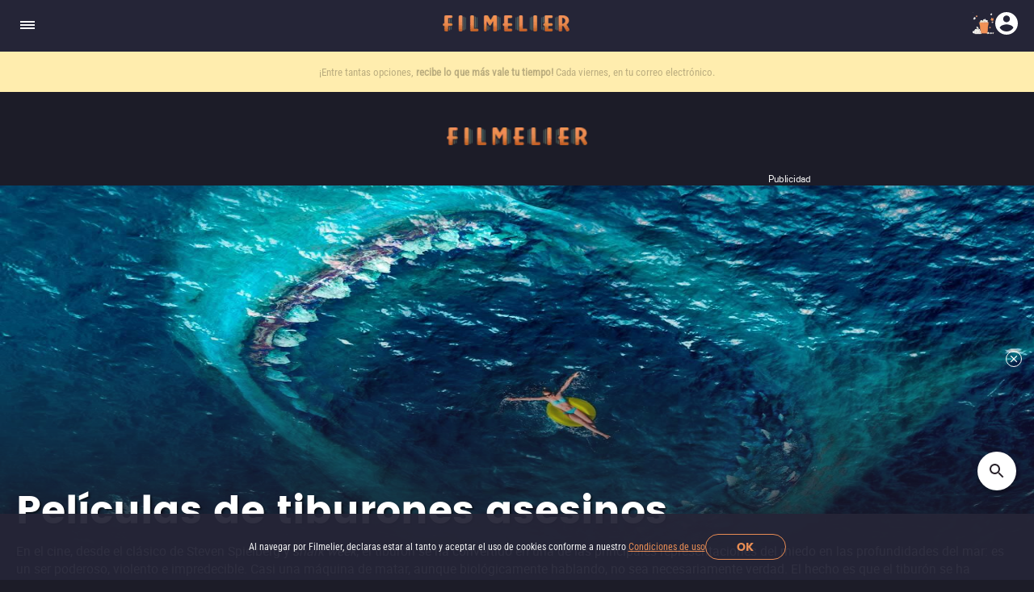

--- FILE ---
content_type: text/html; charset=utf-8
request_url: https://www.filmelier.com/mx/list/peliculas-de-tiburones-asesinos
body_size: 18941
content:
<!DOCTYPE html><html lang="es-MX"><head><meta charSet="utf-8"/><meta name="viewport" content="width=device-width, initial-scale=1"/><script>
                window.dataLayer = window.dataLayer || [];
                function gtag(){dataLayer.push(arguments);}
                gtag('js', new Date());
                gtag('config', 'G-BG4GQQM47K');
              </script><script>
                var googletag = googletag || {};
                googletag.cmd = googletag.cmd || [];
              </script><meta property="og:image" content="https://media.filmelier.com/images/listas/background/peliculas-de-tiburones-asesinos79766.jpeg"/><meta name="twitter:image" content="https://media.filmelier.com/images/listas/background/peliculas-de-tiburones-asesinos79766.jpeg"/><script type="application/ld+json">{"@context":"https://schema.org","@type":"ItemList","itemListElement":[{"@type":"ListItem","position":1,"item":{"@type":"Movie","name":"Terror profundo","url":"https://www.filmelier.com/mx/peliculas/20111/terror-profundo","image":"https://media.filmelier.com/images/tit/20111/poster/open-water-3-cage-dive9405.webp","duration":"PT1H20M","aggregateRating":null}},{"@type":"ListItem","position":2,"item":{"@type":"Movie","name":"El arrecife: Atrapadas","url":"https://www.filmelier.com/mx/peliculas/26737/el-arrecife-atrapadas","image":"https://media.filmelier.com/images/tit/26737/poster/the-reef-stalked64689.webp","duration":"PT1H32M","aggregateRating":null}},{"@type":"ListItem","position":3,"item":{"@type":"Movie","name":"Tiburón","url":"https://www.filmelier.com/mx/peliculas/2182/tiburon","image":"https://media.filmelier.com/images/filmes/cartaz/2182-jaws.png","duration":"PT2H4M","aggregateRating":{"@type":"AggregateRating","ratingValue":8.1,"bestRating":10,"ratingCount":675708}}},{"@type":"ListItem","position":4,"item":{"@type":"Movie","name":"Megalodón","url":"https://www.filmelier.com/mx/peliculas/4570/megalodon","image":"https://media.filmelier.com/images/filmes/cartaz/the-meg32920.jpeg","duration":"PT1H53M","aggregateRating":{"@type":"AggregateRating","ratingValue":5.7,"bestRating":10,"ratingCount":212578}}},{"@type":"ListItem","position":5,"item":{"@type":"Movie","name":"Terror a 47 metros","url":"https://www.filmelier.com/mx/peliculas/4200/terror-a-47-metros","image":"https://media.filmelier.com/images/filmes/cartaz/47-meters-down2103.jpeg","duration":"PT1H29M","aggregateRating":{"@type":"AggregateRating","ratingValue":5.6,"bestRating":10,"ratingCount":62099}}}]}</script><meta property="og:locale" content="es-MX"/><meta property="og:locale:alternate" content="en"/><meta property="og:locale:alternate" content="pt-BR"/><meta name="twitter:domain" content="https://www.filmelier.com/mx"/><meta name="next-head-count" content="11"/><meta http-equiv="X-UA-Compatible" content="IE=edge"/><meta name="robots" content="index, follow"/><meta name="author" content="Filmelier"/><meta name="twitter:card" content="summary_large_image"/><meta name="twitter:site" content="@FilmelierBR"/><meta name="twitter:creator" content="@FilmelierBR"/><meta property="og:site_name" content="Filmelier"/><meta property="og:type" content="website"/><meta property="og:image:width" content="476"/><meta property="og:image:height" content="248"/><meta property="fb:app_id" content="407385426350081"/><link rel="preconnect" href="https://media.filmelier.com"/><link rel="dns-prefetch" href="https://media.filmelier.com"/><link rel="preconnect" href="https://fonts.gstatic.com/s/roboto/v32/KFOlCnqEu92Fr1MmSU5fBBc4AMP6lQ.woff2"/><link rel="preconnect" href="https://fonts.gstatic.com/s/roboto/v32/KFOlCnqEu92Fr1MmWUlfBBc4AMP6lQ.woff2"/><link rel="preconnect" href="https://fonts.gstatic.com/s/roboto/v32/KFOmCnqEu92Fr1Mu4mxKKTU1Kg.woff2"/><link rel="preload" href="/fonts/Roboto/Roboto-Regular.woff2" as="font" type="font/woff2" crossorigin="anonymous"/><link rel="preload" href="/fonts/Poppins/Poppins-Bold.woff2" as="font" type="font/woff2" crossorigin="anonymous"/><link rel="preload" href="/fonts/Roboto/RobotoCondensed-Regular.woff2" as="font" type="font/woff2" crossorigin="anonymous"/><link rel="preload" href="/images/film_placeholder.webp" as="image" type="image/webp" crossorigin="anonymous"/><link rel="apple-touch-icon" sizes="57x57" href="https://static.filmelier.com/dist/images/favicon/apple-icon-57x57.png?v=1.45.0"/><link rel="apple-touch-icon" sizes="60x60" href="https://static.filmelier.com/dist/images/favicon/apple-icon-60x60.png?v=1.45.0"/><link rel="apple-touch-icon" sizes="72x72" href="https://static.filmelier.com/dist/images/favicon/apple-icon-72x72.png?v=1.45.0"/><link rel="apple-touch-icon" sizes="76x76" href="https://static.filmelier.com/dist/images/favicon/apple-icon-76x76.png?v=1.45.0"/><link rel="apple-touch-icon" sizes="114x114" href="https://static.filmelier.com/dist/images/favicon/apple-icon-114x114.png?v=1.45.0"/><link rel="apple-touch-icon" sizes="120x120" href="https://static.filmelier.com/dist/images/favicon/apple-icon-120x120.png?v=1.45.0"/><link rel="apple-touch-icon" sizes="144x144" href="https://static.filmelier.com/dist/images/favicon/apple-icon-144x144.png?v=1.45.0"/><link rel="apple-touch-icon" sizes="152x152" href="https://static.filmelier.com/dist/images/favicon/apple-icon-152x152.png?v=1.45.0"/><link rel="apple-touch-icon" sizes="180x180" href="https://static.filmelier.com/dist/images/favicon/apple-icon-180x180.png?v=1.45.0"/><link rel="icon" type="image/png" sizes="192x192" href="https://static.filmelier.com/dist/images/favicon/android-icon-192x192.png?v=1.45.0"/><link rel="icon" type="image/png" sizes="32x32" href="https://static.filmelier.com/dist/images/favicon/favicon-32x32.png?v=1.45.0"/><link rel="icon" type="image/png" sizes="96x96" href="https://static.filmelier.com/dist/images/favicon/favicon-96x96.png?v=1.45.0"/><link rel="icon" type="image/png" sizes="16x16" href="https://static.filmelier.com/dist/images/favicon/favicon-16x16.png?v=1.45.0"/><meta name="msapplication-TileColor" content="#1c1c28"/><meta name="msapplication-TileImage" content="https://static.filmelier.com/dist/images/favicon/ms-icon-144x144.png?v=1.45.0"/><meta name="theme-color" content="#1c1c28"/><script src="/region.js" async=""></script><script async="" src="https://fundingchoicesmessages.google.com/i/pub-1973017025763901?ers=1"></script><script>
                (function(){
                  function signalGooglefcPresent(){
                    if(!window.frames['googlefcPresent']){
                      if(document.body){
                        const iframe=document.createElement('iframe');
                        iframe.style='width:0;height:0;border:none;z-index:-1000;left:-1000px;top:-1000px;';
                        iframe.style.display='none';
                        iframe.name='googlefcPresent';
                        document.body.appendChild(iframe);
                      }else{
                        setTimeout(signalGooglefcPresent,0);
                      }
                    }
                  }
                  signalGooglefcPresent();
                })();
            </script><link data-next-font="" rel="preconnect" href="/" crossorigin="anonymous"/><link rel="preload" href="/_next/static/css/c9bdabaf75c18ba1.css" as="style"/><link rel="stylesheet" href="/_next/static/css/c9bdabaf75c18ba1.css" data-n-g=""/><link rel="preload" href="/_next/static/css/449b770cbcd92e33.css" as="style"/><link rel="stylesheet" href="/_next/static/css/449b770cbcd92e33.css" data-n-p=""/><noscript data-n-css=""></noscript><script defer="" nomodule="" src="/_next/static/chunks/polyfills-42372ed130431b0a.js"></script><script src="/_next/static/chunks/webpack-e8ab9ebb3d0bd8c8.js" defer=""></script><script src="/_next/static/chunks/framework-cbb6607db9902217.js" defer=""></script><script src="/_next/static/chunks/main-293e89bd87386835.js" defer=""></script><script src="/_next/static/chunks/pages/_app-8e5779b4a74c91ec.js" defer=""></script><script src="/_next/static/chunks/pages/list/%5Bslug%5D-ac96e085ef5dfd3b.js" defer=""></script><script src="/_next/static/CJfLzNKaMCoHcgl5x57_A/_buildManifest.js" defer=""></script><script src="/_next/static/CJfLzNKaMCoHcgl5x57_A/_ssgManifest.js" defer=""></script></head><body><div id="__next"><div></div><header class="styles_headerContainer__5wTW5"></header><main><div class="styles_container__IUoCs  styles_container-with-top-bar-newsletter__VDLIP "><div id="top-bar-newsletter" class="styles_top-bar-newsletter-content__us5Pk" style="background-color:#FFEDAE"><div class="styles_top-bar-newsletter-text__Pur0Z styles_fade__59_kV"><p><span>&iexcl;Entre tantas opciones, <strong>recibe lo que m&aacute;s vale tu tiempo!</strong> </span>Cada viernes, en tu correo electr&oacute;nico.</p></div></div><div class="styles_content__dPw2d styles_content__LZ8Lk "><center class="styles_top-banner__vbdRF"><div></div></center><div class="styles_not-is-mobile__zdkgR"><div class="styles_info__OPUaJ" style="background-image:linear-gradient(180deg, rgba(28, 28, 40, 0) 35.07%, #1C1C28 100%), 
              url(https://media.filmelier.com//images/listas/background/peliculas-de-tiburones-asesinos79766.jpeg);margin:0 -22px"><div class="styles_content-list-info__pzNGQ"><h1 class="styles_title__lXjLx">Películas de tiburones asesinos</h1><div class="styles_description-share-with-friends__7HbAd"><div class="styles_description__YmYKU"><div class="c-message_kit__blocks c-message_kit__blocks--rich_text">
<div class="c-message__message_blocks c-message__message_blocks--rich_text" data-qa="message-text">
<div class="p-block_kit_renderer" data-qa="block-kit-renderer">
<div class="p-block_kit_renderer__block_wrapper p-block_kit_renderer__block_wrapper--first">
<div class="p-rich_text_block" dir="auto">
<div class="p-rich_text_section">En el cine, desde el cl&aacute;sico de Steven Spielberg y <em>shark week</em>, el tibur&oacute;n se ha convertido en una de las principales representaciones del miedo en las profundidades del mar: es un ser poderoso, violento e impredecible. Casi una m&aacute;quina de matar, aunque biol&oacute;gicamente hablando, no sea necesariamente verdad. El hecho es que el tibur&oacute;n se ha convertido en una gran estrella (y villano) en Hollywood, protagonizando y antagonizando docenas de pel&iacute;culas en los &uacute;ltimos a&ntilde;os, desde buenas sorpresas (como <em>Miedo profundo</em>) hasta aquellas pel&iacute;culas que s&oacute;lo buscan el humor rid&iacute;culo (como <em>Sharknado</em>). A continuaci&oacute;n, checa nuestra selecci&oacute;n de pel&iacute;culas de tiburones asesinos.</div>
</div>
</div>
</div>
</div>
</div></div><div class="styles_share-with-friends__0QJn_"><p>Comparte con tus amigos</p><div class="styles_social-media__H3gpD"><button class="p-button p-component styles_button-social-media__Us6X1" data-pc-name="button" data-pc-section="root"><svg xmlns="http://www.w3.org/2000/svg" width="26" height="26" viewBox="0 0 15 15" fill="none" class=""><path d="M15 0.837054C15 0.602679 14.8996 0.401786 14.7321 0.234375C14.5647 0.100446 14.3638 0 14.1629 0H0.837054C0.569196 0 0.368304 0.100446 0.234375 0.234375C0.0669643 0.401786 0 0.602679 0 0.837054V14.1629C0 14.3973 0.0669643 14.5982 0.234375 14.7656C0.368304 14.933 0.569196 15 0.837054 15H8.00223V9.17411H6.06027V6.9308H8.00223V5.2567C8.00223 4.3192 8.27009 3.58259 8.8058 3.04688C9.34152 2.54464 10.0446 2.27679 10.9152 2.27679C11.5848 2.27679 12.1875 2.31027 12.6562 2.34375V4.38616H11.4509C11.0156 4.38616 10.7143 4.48661 10.5469 4.6875C10.4129 4.85491 10.346 5.12277 10.346 5.49107V6.9308H12.5893L12.2879 9.17411H10.346V15H14.1629C14.3973 15 14.5982 14.933 14.7656 14.7656C14.8996 14.5982 15 14.3973 15 14.1629V0.837054Z" fill="#FFFFFF"></path></svg></button><button class="p-button p-component styles_button-social-media__Us6X1" data-pc-name="button" data-pc-section="root"><svg xmlns="http://www.w3.org/2000/svg" width="26" height="26" viewBox="0 0 25 25" fill="none" class=""><path d="M0.0632662 0L10.1016 13.4219L0 24.3346H2.27364L11.1177 14.7802L18.2633 24.3346H26L15.3967 10.1578L24.7993 0H22.5256L14.3809 8.79916L7.8 0H0.0632662ZM3.40675 1.67458H6.96097L22.6561 22.66H19.1019L3.40675 1.67458Z" fill="#FFFFFF"></path></svg></button><button class="p-button p-component styles_button-social-media__Us6X1" data-pc-name="button" data-pc-section="root"><svg xmlns="http://www.w3.org/2000/svg" width="26" height="26" viewBox="0 0 27 27" fill="none" class=""><path d="M22.9621 3.91741C24.2277 5.2433 25.192 6.68973 25.9152 8.31697C26.6384 9.9442 27 11.6317 27 13.3795C27 15.7902 26.3371 18.0201 25.1317 20.0692C23.9263 22.1183 22.2388 23.7455 20.1897 24.9509C18.1406 26.1563 15.9107 26.7589 13.5 26.7589C11.2098 26.7589 9.04018 26.2165 7.11161 25.1317L0 27L1.92857 20.0692C0.723214 18.0201 0.120536 15.7902 0.120536 13.3795C0.120536 10.9688 0.723214 8.73884 1.92857 6.68973C3.13393 4.64062 4.76116 3.01339 6.81027 1.80804C8.85938 0.602679 11.0893 0 13.5 0C15.2478 0 16.9353 0.361607 18.5625 1.02455C20.1897 1.74777 21.6362 2.71205 22.9621 3.91741ZM13.5 24.529C15.4888 24.529 17.3571 24.0469 19.1049 23.0223C20.7924 22.058 22.1786 20.6719 23.2031 18.9844C24.2277 17.2969 24.7701 15.4286 24.7701 13.3795C24.7701 11.933 24.4688 10.5469 23.8661 9.16072C23.2634 7.83482 22.4196 6.62946 21.3348 5.54464C20.25 4.45982 19.0446 3.67634 17.7188 3.07366C16.3929 2.53125 14.9464 2.22991 13.5 2.22991C11.4509 2.22991 9.58259 2.77232 7.89509 3.73661C6.20759 4.76116 4.82143 6.14732 3.85714 7.83482C2.83259 9.52232 2.35045 11.3906 2.35045 13.3795C2.35045 15.5491 2.89286 17.4777 4.09821 19.2857L4.33929 19.7076L3.1942 23.8058L7.41295 22.721L7.83482 22.9621C9.52232 24.0469 11.4509 24.529 13.5 24.529ZM19.5871 16.1518L19.7679 16.2723C20.0089 16.3929 20.1897 16.5134 20.25 16.5737C20.25 16.6942 20.25 16.875 20.25 17.1763C20.25 17.5379 20.1295 17.8393 20.0089 18.2009C19.8884 18.5625 19.5268 18.8638 19.0446 19.2254C18.5625 19.5871 18.1406 19.7679 17.779 19.7679C17.1763 19.8884 16.6339 19.8884 16.1518 19.7679C15.5491 19.6473 14.7054 19.4062 13.7411 18.9241C11.692 18.0804 9.82366 16.3929 8.13616 13.9821L8.01562 13.8616C7.11161 12.6563 6.68973 11.5112 6.68973 10.4263C6.68973 9.40179 7.05134 8.49777 7.77455 7.71429L7.83482 7.65402C8.07589 7.41295 8.37723 7.23214 8.73884 7.23214H9.46205C9.58259 7.23214 9.70312 7.29241 9.82366 7.35268C9.9442 7.41295 10.0045 7.53348 10.125 7.77455L11.1496 10.2455C11.2701 10.4866 11.2701 10.7277 11.2098 10.8482C10.9688 11.2701 10.7277 11.6317 10.4263 11.933C10.2455 12.1138 10.125 12.2344 10.125 12.3549C10.0647 12.4754 10.125 12.5357 10.2455 12.6563C10.7879 13.7411 11.4509 14.5246 12.2344 15.1272C12.7768 15.6094 13.6205 16.0915 14.7656 16.6339C15.067 16.8147 15.308 16.8147 15.4888 16.5737C15.971 15.971 16.3326 15.5491 16.5737 15.2478C16.6339 15.1272 16.7545 15.0067 16.875 15.0067C16.9955 15.0067 17.1161 15.067 17.2969 15.067C17.5982 15.1875 18.3817 15.5491 19.5871 16.1518Z" fill="#FFFFFF"></path></svg></button><button class="p-button p-component styles_button-social-media__Us6X1" data-pc-name="button" data-pc-section="root"><svg xmlns="http://www.w3.org/2000/svg" width="26" height="26" viewBox="0 0 32 32" fill="none" class=""><path d="m0 15.521c0-8.922 6.984-15.521 16-15.521s16 6.599 16 15.521c0 8.917-6.984 15.521-16 15.521-1.615 0-3.172-.214-4.625-.615-.286-.078-.589-.052-.854.068l-3.188 1.401c-.833.37-1.776-.224-1.802-1.135l-.094-2.854c-.01-.349-.167-.672-.422-.906-3.245-2.927-5.073-7.109-5.016-11.479zm11.094-2.922-4.693 7.469c-.469.703.427 1.521 1.094 1l5.052-3.828c.349-.266.802-.266 1.161 0l3.729 2.802c1.125.839 2.724.531 3.469-.641l4.693-7.469c.469-.703-.427-1.505-1.094-1l-5.052 3.828c-.333.266-.802.266-1.146 0l-3.734-2.802c-1.125-.849-2.729-.552-3.479.641z" fill="#FFFFFF"></path></svg></button></div></div></div></div></div></div><div class="styles_page-content-last-lists__r9hKD"><div class="styles_page-content__Y8jYZ"><div class="styles_movie-info__Ek0bm"><div class="styles_movie-image-title-rating-tags__ghYsJ"><a class="styles_link-movie__szMKi" draggable="false" href="/mx/peliculas/20111/terror-profundo"><img src="https://media.filmelier.com//images/listas/filmes/peliculas-de-tiburones-asesinos-terror-profundo20111.webp?t=20250729153449" alt="Terror profundo" class="styles_movie-image__HfY0b"/><h2>Terror profundo</h2></a><div class="styles_rating-tags__MaDw5"><svg xmlns="http://www.w3.org/2000/svg" width="24" height="24" viewBox="0 0 24 24" fill="none" class=""><path d="M11.5245 4.46353C11.6741 4.00287 12.3259 4.00287 12.4755 4.46353L13.9084 8.87336C13.9753 9.07937 14.1673 9.21885 14.3839 9.21885H19.0207C19.505 9.21885 19.7064 9.83866 19.3146 10.1234L15.5633 12.8488C15.3881 12.9761 15.3148 13.2018 15.3817 13.4078L16.8145 17.8176C16.9642 18.2783 16.437 18.6613 16.0451 18.3766L12.2939 15.6512C12.1186 15.5239 11.8814 15.5239 11.7061 15.6512L7.95488 18.3766C7.56303 18.6613 7.03578 18.2783 7.18546 17.8176L8.6183 13.4078C8.68524 13.2018 8.61191 12.9761 8.43667 12.8488L4.68544 10.1234C4.29358 9.83866 4.49497 9.21885 4.97933 9.21885H9.6161C9.83272 9.21885 10.0247 9.07937 10.0916 8.87336L11.5245 4.46353Z" fill="white"></path></svg><span class="styles_rating-film__QQQpY">--/10</span><div class="styles_tags-film__mnsWj">1h20min</div><div class="styles_tags-film__mnsWj">B-15</div><div class="styles_tags-film__mnsWj">2017</div><div class="styles_tags-film__mnsWj">Terror</div></div></div><div class="styles_movie-statuses-cinema-platforms__gpj_y"><span class="styles_statuses__btRBk">Mira en casa</span><div class="styles_content-cinema-platforms__DS1PC"><div class="styles_tipo-platforms__T44_E"><span class="styles_tipo__kbHav">Renta o Compra<!-- -->:</span><div class="styles_platforms__oPP_v"><a target="_blank" href="https://www.primevideo.com/detail/0T65PQG6K9AMC7G6R4PTY58J89?tag=sofadigital01-20"><img src="https://media.filmelier.com//images/plataformas/icone_mobile/3c2240ab8a1197cc1f97daaa70958eba.png" alt="Amazon Prime Video Store" width="48" height="48"/></a><a target="_blank" href="https://tv.apple.com/mx/movie/terror-profundo/umc.cmc.53e9zj4preorfttsn0z4gk8u1?at=1000loWU"><img src="https://media.filmelier.com//images/plataformas/icone_mobile/365599cc6c68bb404af36411d40a866c.png" alt="Apple TV (iTunes)" width="48" height="48"/></a></div></div><div class="styles_tipo-platforms__T44_E"><span class="styles_tipo__kbHav">Suscripción<!-- -->:</span><div class="styles_platforms__oPP_v"><a target="_blank" href="https://www.primevideo.com/detail/0T65PQG6K9AMC7G6R4PTY58J89?tag=sofadigital01-20"><img src="https://media.filmelier.com//images/plataformas/icone_mobile/56a013ea5c4eadd87379111c4ab1075b.png" alt="Adrenalina Pura+ Prime Video" width="48" height="48"/></a><a target="_blank" href="https://tv.apple.com/mx/movie/terror-profundo/umc.cmc.53e9zj4preorfttsn0z4gk8u1?at=1000loWU"><img src="https://media.filmelier.com//images/plataformas/icone_mobile/e89b221786a7242fe6a5881171faf242.png" alt="Adrenalina Pura+ Apple TV" width="48" height="48"/></a></div></div></div></div><div class="styles_movie-porque-assisir__zMuRR"><div class="styles_porque_assisir__Myrsi styles_show__d1q_O"><p><em>Terror profundo</em> (<em>Open Water 3: Cage Dive</em>) dirigida por Gerald Rascionato es una pel&iacute;cula emocionante que sigue a tres amigos que graban una cinta de audici&oacute;n para un programa de realidad extremo. Sin embargo, las cosas toman un giro para lo peor cuando se encuentran varados en aguas infestadas de tiburones. La pel&iacute;cula es un diario sangriento de la muerte, a medida que los amigos luchan por sobrevivir al agua abierta. La trama del film es cautivadora y mantiene al p&uacute;blico al borde de sus asientos durante todo el tiempo. La tensi&oacute;n se acumula gradualmente y el miedo y la desesperaci&oacute;n de los personajes son palpables. La fotograf&iacute;a tambi&eacute;n merece elogios, capturando la inmensidad y el peligro del mar abierto. Las actuaciones son decentes, con los actores interpretando de manera realista las emociones y reacciones de sus personajes ante la situaci&oacute;n. El uso de material de archivo a&ntilde;ade autenticidad a la pel&iacute;cula, haciendo que el p&uacute;blico se sienta parte de la acci&oacute;n. En general, <em>Terror profundo</em> es una pel&iacute;cula obligada para los fan&aacute;ticos de las pel&iacute;culas de supervivencia y terror. El intenso ambiente y la emocionante trama la convierten en una gran adici&oacute;n al g&eacute;nero. Sin embargo, puede no ser adecuado para aquellos con miedo a los tiburones o el agua abierta.</p></div></div><a draggable="false" class="styles_learn-more__znpke" href="/mx/peliculas/20111/terror-profundo">Descubre más</a></div><div class="styles_movie-info__Ek0bm"><div class="styles_movie-image-title-rating-tags__ghYsJ"><a class="styles_link-movie__szMKi" draggable="false" href="/mx/peliculas/26737/el-arrecife-atrapadas"><img src="https://media.filmelier.com//images/listas/filmes/peliculas-de-tiburones-asesinos-el-arrecife-atrapadas26737.webp?t=20250716195108" alt="El arrecife: Atrapadas" class="styles_movie-image__HfY0b"/><h2>El arrecife: Atrapadas</h2></a><div class="styles_rating-tags__MaDw5"><svg xmlns="http://www.w3.org/2000/svg" width="24" height="24" viewBox="0 0 24 24" fill="none" class=""><path d="M11.5245 4.46353C11.6741 4.00287 12.3259 4.00287 12.4755 4.46353L13.9084 8.87336C13.9753 9.07937 14.1673 9.21885 14.3839 9.21885H19.0207C19.505 9.21885 19.7064 9.83866 19.3146 10.1234L15.5633 12.8488C15.3881 12.9761 15.3148 13.2018 15.3817 13.4078L16.8145 17.8176C16.9642 18.2783 16.437 18.6613 16.0451 18.3766L12.2939 15.6512C12.1186 15.5239 11.8814 15.5239 11.7061 15.6512L7.95488 18.3766C7.56303 18.6613 7.03578 18.2783 7.18546 17.8176L8.6183 13.4078C8.68524 13.2018 8.61191 12.9761 8.43667 12.8488L4.68544 10.1234C4.29358 9.83866 4.49497 9.21885 4.97933 9.21885H9.6161C9.83272 9.21885 10.0247 9.07937 10.0916 8.87336L11.5245 4.46353Z" fill="white"></path></svg><span class="styles_rating-film__QQQpY">--/10</span><div class="styles_tags-film__mnsWj">1h32min</div><div class="styles_tags-film__mnsWj">B-15</div><div class="styles_tags-film__mnsWj">2024</div><div class="styles_tags-film__mnsWj">Terror</div></div></div><div class="styles_movie-statuses-cinema-platforms__gpj_y"><span class="styles_statuses__btRBk">Mira en casa</span><div class="styles_content-cinema-platforms__DS1PC"><div class="styles_tipo-platforms__T44_E"><span class="styles_tipo__kbHav">Renta o Compra<!-- -->:</span><div class="styles_platforms__oPP_v"><a target="_blank" href="https://www.primevideo.com/detail/0QEPL95BY0PDX964A89KWPAYU7/?tag=sofadigital01-20"><img src="https://media.filmelier.com//images/plataformas/icone_mobile/3c2240ab8a1197cc1f97daaa70958eba.png" alt="Amazon Prime Video Store" width="48" height="48"/></a><a target="_blank" href="https://www.youtube.com/watch?v=UrlTBUXJMrk"><img src="https://media.filmelier.com//images/plataformas/icone_mobile/3d64f10c23723d6e7365675f1fa28bcc.png" alt="YouTube" width="48" height="48"/></a><a target="_blank" href="https://play.google.com/store/movies/details/Tibur%C3%B3n_Atrapadas?id=GBPpFkK7VLI.P&amp;hl=es"><img src="https://media.filmelier.com//images/plataformas/icone_mobile/143db9a043c4910c79fc82a5dc5cde3a.png" alt="Google Play" width="48" height="48"/></a><a target="_blank" href="https://itunes.apple.com/mx/movie/tibur%C3%B3n-atrapadas/id1767425028?at=1000loWU&amp;mt=6"><img src="https://media.filmelier.com//images/plataformas/icone_mobile/365599cc6c68bb404af36411d40a866c.png" alt="Apple TV (iTunes)" width="48" height="48"/></a><a target="_blank" href="https://www.clarovideo.com/mexico/vcard/homeuser/Tiburon-Atrapadas/1161507"><img src="https://media.filmelier.com//images/plataformas/icone_mobile/0b165b125ed9700166892deef49066df.png" alt="Clarovideo" width="48" height="48"/></a><a target="_blank" href="https://www.izzigo.tv/webclient/#/search/info/STND6596192964000328"><img src="https://media.filmelier.com//images/plataformas/icone_mobile/20c8a90773348b64bca32df1d0dcc4f7.png" alt="izzitv" width="48" height="48"/></a></div></div></div></div><div class="styles_movie-porque-assisir__zMuRR"><div class="styles_porque_assisir__Myrsi styles_show__d1q_O"><p><em>El arrecife: Atrapadas (</em><em>The Reef: Stalked</em>) -&nbsp;Un thriller acu&aacute;tico ideal para quienes disfrutan de historias de supervivencia &mdash; especialmente si ya est&aacute;s en modo&nbsp;<em><strong>Shark Week</strong></em>. Cuatro mujeres huyen del pasado en una escapada al Pac&iacute;fico, pero terminan luchando por sus vidas cuando un tibur&oacute;n blanco comienza a acecharlas. Tensi&oacute;n constante, paisajes hermosos y un miedo tan real como el oc&eacute;ano.</p></div></div><a draggable="false" class="styles_learn-more__znpke" href="/mx/peliculas/26737/el-arrecife-atrapadas">Descubre más</a></div><div class="styles_play-supresa-ad__RO73L"><div class="styles_container-play-surpresa__Gg9Gt"><h2>Ve películas completas en línea</h2><p>¡Dale play y sorpréndete!</p><a target="_blank" rel="noreferrer" href="/mx/play/undefined/undefined"><svg xmlns="http://www.w3.org/2000/svg" width="22" height="22" viewBox="0 0 18 18" fill="none" class=""><g clip-path="url(#clip0_201_840)"><path d="M7.5 12.375L12 9L7.5 5.625V12.375ZM9 1.5C4.86 1.5 1.5 4.86 1.5 9C1.5 13.14 4.86 16.5 9 16.5C13.14 16.5 16.5 13.14 16.5 9C16.5 4.86 13.14 1.5 9 1.5ZM9 15C5.6925 15 3 12.3075 3 9C3 5.6925 5.6925 3 9 3C12.3075 3 15 5.6925 15 9C15 12.3075 12.3075 15 9 15Z" fill="#1C1C28"></path></g><defs><clipPath id="clip0_201_840"><rect width="18" height="18" fill="#1C1C28"></rect></clipPath></defs></svg>Play Sorpresa</a></div><center class="styles_banner-300x250-next-to-surprise-me__PACoa"><div></div></center></div><div class="styles_movie-info__Ek0bm"><div class="styles_movie-image-title-rating-tags__ghYsJ"><a class="styles_link-movie__szMKi" draggable="false" href="/mx/peliculas/2182/tiburon"><img src="https://media.filmelier.com//images/listas/filmes/peliculas-de-tiburones-asesinos-tiburon2182.jpeg?t=20230801140158" alt="Tiburón" class="styles_movie-image__HfY0b"/><h2>Tiburón</h2></a><div class="styles_rating-tags__MaDw5"><svg xmlns="http://www.w3.org/2000/svg" width="24" height="24" viewBox="0 0 24 24" fill="none" class=""><path d="M11.5245 4.46353C11.6741 4.00287 12.3259 4.00287 12.4755 4.46353L13.9084 8.87336C13.9753 9.07937 14.1673 9.21885 14.3839 9.21885H19.0207C19.505 9.21885 19.7064 9.83866 19.3146 10.1234L15.5633 12.8488C15.3881 12.9761 15.3148 13.2018 15.3817 13.4078L16.8145 17.8176C16.9642 18.2783 16.437 18.6613 16.0451 18.3766L12.2939 15.6512C12.1186 15.5239 11.8814 15.5239 11.7061 15.6512L7.95488 18.3766C7.56303 18.6613 7.03578 18.2783 7.18546 17.8176L8.6183 13.4078C8.68524 13.2018 8.61191 12.9761 8.43667 12.8488L4.68544 10.1234C4.29358 9.83866 4.49497 9.21885 4.97933 9.21885H9.6161C9.83272 9.21885 10.0247 9.07937 10.0916 8.87336L11.5245 4.46353Z" fill="white"></path></svg><span class="styles_rating-film__QQQpY">8.1/10</span><div class="styles_tags-film__mnsWj">2h4min</div><div class="styles_tags-film__mnsWj">B</div><div class="styles_tags-film__mnsWj">1975</div><div class="styles_tags-film__mnsWj">Suspenso</div></div></div><div class="styles_movie-statuses-cinema-platforms__gpj_y"><span class="styles_statuses__btRBk">Mira en casa</span><div class="styles_content-cinema-platforms__DS1PC"><div class="styles_tipo-platforms__T44_E"><span class="styles_tipo__kbHav">Renta o Compra<!-- -->:</span><div class="styles_platforms__oPP_v"><a target="_blank" href="/mx/checkout?id_filme=2182&amp;tipo=plataforma&amp;id_checkout=22"><img src="https://media.filmelier.com//images/plataformas/icone_mobile/3c2240ab8a1197cc1f97daaa70958eba.png" alt="Amazon Prime Video Store" width="48" height="48"/></a><a target="_blank" href="/mx/checkout?id_filme=2182&amp;tipo=plataforma&amp;id_checkout=5"><img src="https://media.filmelier.com//images/plataformas/icone_mobile/3d64f10c23723d6e7365675f1fa28bcc.png" alt="YouTube" width="48" height="48"/></a><a target="_blank" href="/mx/checkout?id_filme=2182&amp;tipo=plataforma&amp;id_checkout=4"><img src="https://media.filmelier.com//images/plataformas/icone_mobile/365599cc6c68bb404af36411d40a866c.png" alt="Apple TV (iTunes)" width="48" height="48"/></a></div></div><div class="styles_tipo-platforms__T44_E"><span class="styles_tipo__kbHav">Suscripción<!-- -->:</span><div class="styles_platforms__oPP_v"><a target="_blank" href="/mx/checkout?id_filme=2182&amp;tipo=plataforma&amp;id_checkout=7"><img src="https://media.filmelier.com//images/plataformas/icone_mobile/057c3fff7dbc3a0eaa00538f71dce850.png" alt="Netflix" width="48" height="48"/></a></div></div></div></div><div class="styles_movie-porque-assisir__zMuRR"><div class="styles_porque_assisir__Myrsi styles_show__d1q_O"><p>Considerada una de las pel&iacute;culas m&aacute;s exitosas de la historia, <em>Tibur&oacute;n </em>(<em>Jaws</em>) es precursora del blockbuster de verano como lo conocemos: el gran fen&oacute;meno cinematogr&aacute;fico que todos esperan ver, y que hoy es piedra angular de la industria hollywoodense. Por s&iacute; sola, esta pel&iacute;cula de Spielberg es tambi&eacute;n ic&oacute;nica desde su inolvidable banda sonora, que evoca terror para generaciones de cin&eacute;filos. Sin duda es una de las obras m&aacute;s emocionantes y memorables del cine, inmortalizada en la cultura popular al grado de engendrar lo que casi podr&iacute;a decirse es su propio subg&eacute;nero: el terror y el suspenso centrado en tiburones asesinos.</p></div></div><a draggable="false" class="styles_learn-more__znpke" href="/mx/peliculas/2182/tiburon">Descubre más</a></div><div class="styles_movie-info__Ek0bm"><div class="styles_movie-image-title-rating-tags__ghYsJ"><a class="styles_link-movie__szMKi" draggable="false" href="/mx/peliculas/4570/megalodon"><img src="https://media.filmelier.com//images/listas/filmes/peliculas-de-tiburones-asesinos-megalodon4570.jpeg?t=20230801141326" alt="Megalodón" class="styles_movie-image__HfY0b"/><h2>Megalodón</h2></a><div class="styles_rating-tags__MaDw5"><svg xmlns="http://www.w3.org/2000/svg" width="24" height="24" viewBox="0 0 24 24" fill="none" class=""><path d="M11.5245 4.46353C11.6741 4.00287 12.3259 4.00287 12.4755 4.46353L13.9084 8.87336C13.9753 9.07937 14.1673 9.21885 14.3839 9.21885H19.0207C19.505 9.21885 19.7064 9.83866 19.3146 10.1234L15.5633 12.8488C15.3881 12.9761 15.3148 13.2018 15.3817 13.4078L16.8145 17.8176C16.9642 18.2783 16.437 18.6613 16.0451 18.3766L12.2939 15.6512C12.1186 15.5239 11.8814 15.5239 11.7061 15.6512L7.95488 18.3766C7.56303 18.6613 7.03578 18.2783 7.18546 17.8176L8.6183 13.4078C8.68524 13.2018 8.61191 12.9761 8.43667 12.8488L4.68544 10.1234C4.29358 9.83866 4.49497 9.21885 4.97933 9.21885H9.6161C9.83272 9.21885 10.0247 9.07937 10.0916 8.87336L11.5245 4.46353Z" fill="white"></path></svg><span class="styles_rating-film__QQQpY">5.7/10</span><div class="styles_tags-film__mnsWj">1h53min</div><div class="styles_tags-film__mnsWj">B</div><div class="styles_tags-film__mnsWj">2018</div><div class="styles_tags-film__mnsWj">Terror</div></div></div><div class="styles_movie-statuses-cinema-platforms__gpj_y"><span class="styles_statuses__btRBk">Mira en casa</span><div class="styles_content-cinema-platforms__DS1PC"><div class="styles_tipo-platforms__T44_E"><span class="styles_tipo__kbHav">Renta o Compra<!-- -->:</span><div class="styles_platforms__oPP_v"><a target="_blank" href="/mx/checkout?id_filme=4570&amp;tipo=plataforma&amp;id_checkout=22"><img src="https://media.filmelier.com//images/plataformas/icone_mobile/3c2240ab8a1197cc1f97daaa70958eba.png" alt="Amazon Prime Video Store" width="48" height="48"/></a><a target="_blank" href="/mx/checkout?id_filme=4570&amp;tipo=plataforma&amp;id_checkout=5"><img src="https://media.filmelier.com//images/plataformas/icone_mobile/3d64f10c23723d6e7365675f1fa28bcc.png" alt="YouTube" width="48" height="48"/></a><a target="_blank" href="/mx/checkout?id_filme=4570&amp;tipo=plataforma&amp;id_checkout=2"><img src="https://media.filmelier.com//images/plataformas/icone_mobile/143db9a043c4910c79fc82a5dc5cde3a.png" alt="Google Play" width="48" height="48"/></a><a target="_blank" href="/mx/checkout?id_filme=4570&amp;tipo=plataforma&amp;id_checkout=4"><img src="https://media.filmelier.com//images/plataformas/icone_mobile/365599cc6c68bb404af36411d40a866c.png" alt="Apple TV (iTunes)" width="48" height="48"/></a></div></div><div class="styles_tipo-platforms__T44_E"><span class="styles_tipo__kbHav">Suscripción<!-- -->:</span><div class="styles_platforms__oPP_v"><a target="_blank" href="/mx/checkout?id_filme=4570&amp;tipo=plataforma&amp;id_checkout=34"><img src="https://media.filmelier.com//images/plataformas/icone_mobile/93b9c681d7d172a35430830f13027d0c.png" alt="HBO Max" width="48" height="48"/></a></div></div></div></div><div class="styles_movie-porque-assisir__zMuRR"><div class="styles_porque_assisir__Myrsi styles_show__d1q_O"><p>"Vamos a necesitar un tibur&oacute;n m&aacute;s grande", dec&iacute;a la cl&aacute;sica&nbsp;<em>Tibur&oacute;n</em> de Steven Spielberg. Y en Hollywood, una industria enfocada en hacer <em>blockbusters</em> cada vez m&aacute;s grandes, alguien pens&oacute;: "vamos a necesitar un tibur&oacute;n asesino m&aacute;s grande".&nbsp;<em>Megalod&oacute;n&nbsp;</em>(<em>The Meg</em>) es esa manifestaci&oacute;n de "m&aacute;s": la pel&iacute;cula (protagonizada por Jason Statham) es casi una calca del cl&aacute;sico de Spielberg, pero con un antagonista m&aacute;s grande, con mayor espectacularidad, m&aacute;s personajes, m&aacute;s acci&oacute;n e incluso una playa m&aacute;s grande y poblada. No gana puntos por originalidad, pero s&iacute; por ejecuci&oacute;n: es entretenimiento escapista simple, espectacular y bien logrado.</p></div></div><a draggable="false" class="styles_learn-more__znpke" href="/mx/peliculas/4570/megalodon">Descubre más</a></div><center class="styles_banner-300x250__OecJW"><div></div></center><div class="styles_movie-info__Ek0bm"><div class="styles_movie-image-title-rating-tags__ghYsJ"><a class="styles_link-movie__szMKi" draggable="false" href="/mx/peliculas/4200/terror-a-47-metros"><img src="https://media.filmelier.com//images/listas/filmes/peliculas-de-tiburones-asesinos-terror-a-47-metros4200.jpeg?t=20230801140203" alt="Terror a 47 metros" class="styles_movie-image__HfY0b"/><h2>Terror a 47 metros</h2></a><div class="styles_rating-tags__MaDw5"><svg xmlns="http://www.w3.org/2000/svg" width="24" height="24" viewBox="0 0 24 24" fill="none" class=""><path d="M11.5245 4.46353C11.6741 4.00287 12.3259 4.00287 12.4755 4.46353L13.9084 8.87336C13.9753 9.07937 14.1673 9.21885 14.3839 9.21885H19.0207C19.505 9.21885 19.7064 9.83866 19.3146 10.1234L15.5633 12.8488C15.3881 12.9761 15.3148 13.2018 15.3817 13.4078L16.8145 17.8176C16.9642 18.2783 16.437 18.6613 16.0451 18.3766L12.2939 15.6512C12.1186 15.5239 11.8814 15.5239 11.7061 15.6512L7.95488 18.3766C7.56303 18.6613 7.03578 18.2783 7.18546 17.8176L8.6183 13.4078C8.68524 13.2018 8.61191 12.9761 8.43667 12.8488L4.68544 10.1234C4.29358 9.83866 4.49497 9.21885 4.97933 9.21885H9.6161C9.83272 9.21885 10.0247 9.07937 10.0916 8.87336L11.5245 4.46353Z" fill="white"></path></svg><span class="styles_rating-film__QQQpY">5.6/10</span><div class="styles_tags-film__mnsWj">1h29min</div><div class="styles_tags-film__mnsWj">B-15</div><div class="styles_tags-film__mnsWj">2018</div><div class="styles_tags-film__mnsWj">Terror</div></div></div><div class="styles_movie-statuses-cinema-platforms__gpj_y"><span class="styles_statuses__btRBk">Mira en casa</span><div class="styles_content-cinema-platforms__DS1PC"><div class="styles_tipo-platforms__T44_E"><span class="styles_tipo__kbHav">Renta o Compra<!-- -->:</span><div class="styles_platforms__oPP_v"><a target="_blank" href="/mx/checkout?id_filme=4200&amp;tipo=plataforma&amp;id_checkout=4"><img src="https://media.filmelier.com//images/plataformas/icone_mobile/365599cc6c68bb404af36411d40a866c.png" alt="Apple TV (iTunes)" width="48" height="48"/></a><a target="_blank" href="/mx/checkout?id_filme=4200&amp;tipo=plataforma&amp;id_checkout=32"><img src="https://media.filmelier.com//images/plataformas/icone_mobile/20c8a90773348b64bca32df1d0dcc4f7.png" alt="izzitv" width="48" height="48"/></a></div></div></div></div><div class="styles_movie-porque-assisir__zMuRR"><div class="styles_porque_assisir__Myrsi styles_show__d1q_O"><p>Si te gustan las pel&iacute;culas que te mantengan al filo del asiento, sin importar qu&eacute; tan improbables sean sus historias, <em>Terror a 47 metros</em> es lo que buscas. Con una ambientaci&oacute;n claustrof&oacute;bica, la pel&iacute;cula cuenta la historia de dos hermanas que deciden bucear con tiburones durante unas vacaciones. Sin embargo, la jaula en la que est&aacute;n se desprende y cae al fondo del oc&eacute;ano, por lo que quedan atrapadas, rodeadas de tiburones y con el ox&iacute;geno termin&aacute;ndose a cada segundo.</p></div></div><a draggable="false" class="styles_learn-more__znpke" href="/mx/peliculas/4200/terror-a-47-metros">Descubre más</a></div></div><div class="styles_is-desktop___EgdQ"><div class="styles_last-lists__0jFzv"><div class="styles_last-lists-title__5eiy0"><h2>Últimas listas agregadas</h2><hr/></div><a href="/mx/list/estrenos-en-cine-y-streaming-destacados"><div class="styles_last-list__IxMBJ" style="background-image:url(https://media.filmelier.com//images/listas/thumb/estrenos-en-cine-y-streaming-destacados-de-la-semana44313.webp)"><h3>Estrenos en cine y streaming: destacados de la semana</h3></div></a><a href="/mx/list/dramas-deportivos-inspiradores-para-ver-en-linea"><div class="styles_last-list__IxMBJ" style="background-image:url(https://media.filmelier.com//images/listas/thumb/dramas-deportivos-inspiradores-para-ver-en-linea83134.webp)"><h3>Dramas deportivos inspiradores para ver en línea</h3></div></a><a href="/mx/list/peliculas-coreanas-de-accion-ver-online"><div class="styles_last-list__IxMBJ" style="background-image:url(https://media.filmelier.com//images/listas/thumb/peliculas-coreanas-de-accion-para-ver-online4551.webp)"><h3>Películas coreanas de acción para ver online</h3></div></a><a href="/mx/list/peliculas-navidad-no-convencional"><div class="styles_last-list__IxMBJ" style="background-image:url(https://media.filmelier.com//images/listas/thumb/peliculas-para-una-navidad-no-convencional82060.webp)"><h3>Películas para una Navidad no convencional</h3></div></a><a href="/mx/list/rob-reiner-5-peliculas-dirigidas-por-el-nombre-detras-de-cuenta-conmigo-y-cuestion-de-honor"><div class="styles_last-list__IxMBJ" style="background-image:url(https://media.filmelier.com//images/listas/thumb/rob-reiner-5-peliculas-dirigidas-por-el-nombre-detras-de-cuenta-conmigo-y-cuestion-de-honor54555.webp)"><h3>Rob Reiner: 5 películas dirigidas por el nombre detrás de Cuenta conmigo y Cuestión de honor</h3></div></a><a href="/mx/list/peliculas-eroticas-para-ver-online"><div class="styles_last-list__IxMBJ" style="background-image:url(https://media.filmelier.com//images/listas/thumb/peliculas-eroticas-para-ver-online59836.webp)"><h3>Películas eróticas para ver online</h3></div></a><a href="/mx/list/peliculas-de-terror-perros"><div class="styles_last-list__IxMBJ" style="background-image:url(https://media.filmelier.com//images/listas/thumb/good-boy-y-mas-peliculas-de-terror-con-perros67711.webp)"><h3>&#x27;Good Boy&#x27; y más películas de terror con perros</h3></div></a><a href="/mx/list/peliculas-para-una-noche-de-terror-y-suspenso"><div class="styles_last-list__IxMBJ" style="background-image:url(https://media.filmelier.com//images/listas/thumb/peliculas-para-una-noche-de-terror-y-suspenso85975.webp)"><h3>Películas para una noche de terror y suspenso</h3></div></a><a href="/mx/list/peliculas-de-romances-lgbtqiapn"><div class="styles_last-list__IxMBJ" style="background-image:url(https://media.filmelier.com//images/listas/thumb/peliculas-de-romances-lgbtqiapn5026.jpeg)"><h3>Películas de romances LGBTQIAPN+</h3></div></a><a href="/mx/list/udo-kier-su-carrera-en-el-cine"><div class="styles_last-list__IxMBJ" style="background-image:url(https://media.filmelier.com//images/listas/thumb/udo-kier-su-carrera-en-el-cine91403.webp)"><h3>Udo Kier: Su carrera en el cine</h3></div></a></div></div></div><div class="styles_new-letter__n_zT4"></div><section class="styles_swiper-carousel-thumb__F8vgq"><div class="styles_swiper-header__kA87t"><div class="styles_swiper-title__TE5hZ"><a href="/mx/list/estrenos-cine-streaming-destacados-semana-pasada"><h2>Estrenos en cine y streaming: destacados de la semana pasada</h2><svg xmlns="http://www.w3.org/2000/svg" width="24" height="24" viewBox="0 2.5 30 30" fill="none" class=""><path fill-rule="evenodd" clip-rule="evenodd" d="M12.4998 7.5L10.7373 9.2625L16.4623 15L10.7373 20.7375L12.4998 22.5L19.9998 15L12.4998 7.5Z" fill="white"></path></svg></a></div><div class="styles_navigation-buttons__bdqTV"><button type="button" class="styles_film-previous-button__oQLym" aria-label="Previous" disabled=""><svg xmlns="http://www.w3.org/2000/svg" width="30" height="30" viewBox="0 0 30 30" fill="none" class=""><path fill-rule="evenodd" clip-rule="evenodd" d="M19.2625 9.2625L17.5 7.5L10 15L17.5 22.5L19.2625 20.7375L13.5375 15L19.2625 9.2625Z" fill="#746B77"></path></svg></button><button type="button" aria-label="Next" class="styles_film-next-button__ie9Cf"><svg xmlns="http://www.w3.org/2000/svg" width="30" height="30" viewBox="0 0 30 30" fill="none" class=""><path fill-rule="evenodd" clip-rule="evenodd" d="M12.4998 7.5L10.7373 9.2625L16.4623 15L10.7373 20.7375L12.4998 22.5L19.9998 15L12.4998 7.5Z" fill="#F39256"></path></svg></button></div></div><div class="swiper" style="width:100%"><div class="swiper-wrapper"><div class="swiper-slide styles_container-thumb__7CmvY styles_with-sinopse__LbFUL" data-swiper-slide-index="0"><a draggable="false" href="/mx/peliculas/113562/good-boy-confia-en-su-instinto"><img data-src="https://media.filmelier.com/images/tit/113473/thumb/good-boy50121.webp" alt="Good Boy: Confía en su instinto" draggable="false" loading="lazy" width="165" height="245" decoding="async" data-nimg="1" class="" style="color:transparent" src="https://media.filmelier.com/images/tit/113473/thumb/good-boy50121.webp"/><h3>Good Boy: Confía en su instinto</h3></a><p>Un perro leal se muda a una casa rural con su dueño Todd. Allí descubre fuerzas sobrenaturales que acechan en las sombras. Mientras oscuras entidades amenazan a su compañero humano, el valiente cachorro debe luchar para proteger a quien más quiere.</p></div><div class="swiper-slide styles_container-thumb__7CmvY styles_with-sinopse__LbFUL" data-swiper-slide-index="1"><a draggable="false" href="/mx/peliculas/114900/otro-amor-fuera-de-tiempo"><img data-src="https://media.filmelier.com/images/tit/114898/thumb/sidelined-2-intercepted10075.webp" alt="Otro amor fuera de tiempo" draggable="false" loading="lazy" width="165" height="245" decoding="async" data-nimg="1" class="" style="color:transparent" src="https://media.filmelier.com/images/tit/114898/thumb/sidelined-2-intercepted10075.webp"/><h3>Otro amor fuera de tiempo</h3></a><p>Con Noah Beck y Siena Agudong, este romance deportivo de comedia dirigido por Justin Wu acompaña a un joven quarterback y una bailarina mientras enfrentan la universidad, la fama y la tensión que pone a prueba su amor y sueños.</p></div><div class="swiper-slide styles_container-thumb__7CmvY styles_with-sinopse__LbFUL" data-swiper-slide-index="2"><a draggable="false" href="/mx/peliculas/114914/que-dios-nos-perdone"><img data-src="https://media.filmelier.com/images/tit/114912/thumb/que-dios-nos-perdone37847.webp" alt="Que Dios nos perdone" draggable="false" loading="lazy" width="165" height="245" decoding="async" data-nimg="1" class="" style="color:transparent" src="https://media.filmelier.com/images/tit/114912/thumb/que-dios-nos-perdone37847.webp"/><h3>Que Dios nos perdone</h3></a><p>Madri, verano de 2011. Crisis económica. 1,5 millones de peregrinos, que esperan la llegada del Papa, viven lado a lado en una Madrid más calurosa y caótica que nunca. En este contexto, los detectives Velarde y Alfaro deben encontrar lo que parece ser un asesino en serie. Su caza contra reloj les hará darse cuenta de algo que nunca imaginaron: ninguno de ellos es tan diferente del asesino.</p></div><div class="swiper-slide styles_container-thumb__7CmvY styles_with-sinopse__LbFUL" data-swiper-slide-index="3"><a draggable="false" href="/mx/peliculas/114938/wake-up-dead-man-un-misterio-de-knives-out"><img data-src="https://media.filmelier.com/images/tit/114936/thumb/wake-up-dead-man-a-knives-out-mystery45934.webp" alt="Wake Up Dead Man: Un misterio de Knives Out" draggable="false" loading="lazy" width="165" height="245" decoding="async" data-nimg="1" class="" style="color:transparent" src="https://media.filmelier.com/images/tit/114936/thumb/wake-up-dead-man-a-knives-out-mystery45934.webp"/><h3>Wake Up Dead Man: Un misterio de Knives Out</h3></a><p>El detective Benoit Blanc cuenta con la ayuda de un joven sacerdote para investigar un crimen perfectamente imposible en la iglesia de un pequeño pueblo que tiene una historia oscura.</p></div><div class="swiper-slide styles_container-thumb__7CmvY styles_with-sinopse__LbFUL" data-swiper-slide-index="4"><a draggable="false" href="/mx/peliculas/114941/merv"><img data-src="https://media.filmelier.com/images/tit/114939/thumb/merv24472.webp" alt="Merv" draggable="false" loading="lazy" width="165" height="245" decoding="async" data-nimg="1" class="" style="color:transparent" src="https://media.filmelier.com/images/tit/114939/thumb/merv24472.webp"/><h3>Merv</h3></a><p>Después de una ruptura, Anna y Russ ven a Merv, el perro que ambos aman, perder su brillo. Comienzan a compartir el cuidado de la mascota a pesar de estar separados. En un intento por animar a Merv, Russ lo lleva a Florida, pero no esperaba que Anna apareciera. A medida que Merv vuelve a ser como era, ellos terminan descubriendo que ayudar al perro también puede reavivar los sentimientos entre los dos.</p></div><div class="swiper-slide styles_container-thumb__7CmvY styles_with-sinopse__LbFUL" data-swiper-slide-index="5"><a draggable="false" href="/mx/peliculas/14463/la-fuerza-de-la-naturaleza"><img data-src="https://media.filmelier.com/images/tit/14461/thumb/force-of-nature40459.webp" alt="La fuerza de la naturaleza" draggable="false" loading="lazy" width="165" height="245" decoding="async" data-nimg="1" class="" style="color:transparent" src="https://media.filmelier.com/images/tit/14461/thumb/force-of-nature40459.webp"/><h3>La fuerza de la naturaleza</h3></a><p>Una banda de ladrones aprovecha la llegada de un huracán para llevar a cabo un robo. Sin embargo, se encuentran con un problema cuando descubren a un experimentado policía veterano en el edificio, desatando entre policías, inquilinos y criminales una lucha por el botín y por sus vidas.</p></div><div class="swiper-slide styles_container-thumb__7CmvY styles_with-sinopse__LbFUL" data-swiper-slide-index="6"><a draggable="false" href="/mx/peliculas/114903/200-lobo"><img data-src="https://media.filmelier.com/images/tit/114901/thumb/200-wolf45081.webp" alt="200% Lobo" draggable="false" loading="lazy" width="165" height="245" decoding="async" data-nimg="1" class="" style="color:transparent" src="https://media.filmelier.com/images/tit/114901/thumb/200-wolf45081.webp"/><h3>200% Lobo</h3></a><p>Cuando el caprichoso deseo de Freddy Lupin lo transforma en un hombre lobo y deposita un travieso sprite lunar en la Tierra, Freddy debe restaurar el orden cósmico antes de que la Tierra y la luna colisionen.</p></div><div class="swiper-slide styles_container-thumb__7CmvY styles_with-sinopse__LbFUL" data-swiper-slide-index="7"><a draggable="false" href="/mx/peliculas/114949/shaman"><img data-src="https://media.filmelier.com/tit/114947/thumb/thumba.webp" alt="Shaman" draggable="false" loading="lazy" width="165" height="245" decoding="async" data-nimg="1" class="" style="color:transparent" src="https://media.filmelier.com/tit/114947/thumb/thumba.webp"/><h3>Shaman</h3></a><p>La fe de una predicadora es puesta a prueba cuando su hijo es poseído por un ente demoníaco durante una misión en Ecuador.</p></div><div class="swiper-slide styles_container-thumb__7CmvY styles_with-sinopse__LbFUL" data-swiper-slide-index="8"><a draggable="false" href="/mx/peliculas/114957/beso-de-tres"><img data-src="https://media.filmelier.com/images/tit/114955/thumb/the-threesome33410.webp" alt="Beso De Tres" draggable="false" loading="lazy" width="165" height="245" decoding="async" data-nimg="1" class="" style="color:transparent" src="https://media.filmelier.com/images/tit/114955/thumb/the-threesome33410.webp"/><h3>Beso De Tres</h3></a><p>La vida de Connor cambia radicalmente cuando Olivia, su amor de larga data, lo invita a un ménage à trois con la encantadora Jenny. Este encuentro inesperado evoluciona hacia una intensa relación amorosa entre Connor y Olivia. Sin embargo, la felicidad de la pareja se ve interrumpida con el repentino reaparición de Jenny. La presencia de ella destruye el romance y obliga a los tres a embarcarse en una tumultuosa travesía hacia la responsabilidad y los desafíos de la vida adulta.</p></div><div class="swiper-slide styles_container-thumb__7CmvY styles_with-sinopse__LbFUL" data-swiper-slide-index="9"><a draggable="false" href="/mx/peliculas/106049/nueva-ola-francesa"><img data-src="https://media.filmelier.com/images/tit/106047/thumb/nouvelle-vague77602.webp" alt="Nueva Ola Francesa" draggable="false" loading="lazy" width="165" height="245" decoding="async" data-nimg="1" class="" style="color:transparent" src="https://media.filmelier.com/images/tit/106047/thumb/nouvelle-vague77602.webp"/><h3>Nueva Ola Francesa</h3></a><p>La película reconstruye la historia detrás de la creación del movimiento cinematográfico francés conocido como &quot;Nouvelle Vague&quot;, centrándose en la producción de la innovadora película de Jean-Luc Godard &#x27;Al final de la escapada&#x27;, en 1959.</p></div></div></div></section></div></div><div id="amplified_100006407"></div><div id="amplified_100006542"></div></main></div><script id="__NEXT_DATA__" type="application/json">{"props":{"pageProps":{"device":"unknown","top_bar_newsletter_data":{"text_1":"\u003cp\u003e\u003cspan\u003e\u0026iexcl;Entre tantas opciones, \u003cstrong\u003erecibe lo que m\u0026aacute;s vale tu tiempo!\u003c/strong\u003e \u003c/span\u003eCada viernes, en tu correo electr\u0026oacute;nico.\u003c/p\u003e","text_2":"\u003cp\u003e\u003ca href=\"https://www.primevideo.com/storefront/subscription/filmelierplusmx\" style=\"text-decoration-line: none;\" target=\"_blank\"\u003e\u003cspan style=\"color:#000000\"\u003eEl nuevo canal \u003cspan\u003eFilmelier+\u003c/span\u003e ya est\u0026aacute; disponible para suscribirte en Prime Video. \u003cspan\u003e\u0026iexcl;Descubre nuestro cat\u0026aacute;logo!\u003c/span\u003e\u003c/span\u003e\u003c/a\u003e\u003c/p\u003e","text_3":"\u003cp\u003e\u003cspan\u003e\u003ca href=\"https://www.filmelier.com/mx/pelicula-del-dia\" target=\"_blank\"\u003eUna pel\u0026iacute;cula por d\u0026iacute;a. Una sola pista. Seis intentos para adivinar.\u003c/a\u003e\u003c/span\u003e\u003ca href=\"https://www.filmelier.com/mx/pelicula-del-dia\"\u003e\u003cstrong\u003e \u0026iquest;Puedes descubrir la pel\u0026iacute;cula de hoy?\u003c/strong\u003e\u003c/a\u003e\u003c/p\u003e","color":"#FFEDAE"},"complete_url":"https://www.filmelier.com/mx/list/peliculas-de-tiburones-asesinos","hostname":"https://www.filmelier.com","has_ad_sale_pop_star_banner":false,"props_pop_star_banner":null,"has_ad_sale_premiere_banner":false,"props_premiere_banner":null,"has_ad_sale_banner_top":false,"props_banner_top":null,"list":{"lista":"Películas de tiburones asesinos","id_regiao":11,"meta_description":"Checa dónde ver online las mejores películas de tiburones asesinos, como 'Tiburón', 'Megalodón' y más.","description":"\u003cdiv class=\"c-message_kit__blocks c-message_kit__blocks--rich_text\"\u003e\r\n\u003cdiv class=\"c-message__message_blocks c-message__message_blocks--rich_text\" data-qa=\"message-text\"\u003e\r\n\u003cdiv class=\"p-block_kit_renderer\" data-qa=\"block-kit-renderer\"\u003e\r\n\u003cdiv class=\"p-block_kit_renderer__block_wrapper p-block_kit_renderer__block_wrapper--first\"\u003e\r\n\u003cdiv class=\"p-rich_text_block\" dir=\"auto\"\u003e\r\n\u003cdiv class=\"p-rich_text_section\"\u003eEn el cine, desde el cl\u0026aacute;sico de Steven Spielberg y \u003cem\u003eshark week\u003c/em\u003e, el tibur\u0026oacute;n se ha convertido en una de las principales representaciones del miedo en las profundidades del mar: es un ser poderoso, violento e impredecible. Casi una m\u0026aacute;quina de matar, aunque biol\u0026oacute;gicamente hablando, no sea necesariamente verdad. El hecho es que el tibur\u0026oacute;n se ha convertido en una gran estrella (y villano) en Hollywood, protagonizando y antagonizando docenas de pel\u0026iacute;culas en los \u0026uacute;ltimos a\u0026ntilde;os, desde buenas sorpresas (como \u003cem\u003eMiedo profundo\u003c/em\u003e) hasta aquellas pel\u0026iacute;culas que s\u0026oacute;lo buscan el humor rid\u0026iacute;culo (como \u003cem\u003eSharknado\u003c/em\u003e). A continuaci\u0026oacute;n, checa nuestra selecci\u0026oacute;n de pel\u0026iacute;culas de tiburones asesinos.\u003c/div\u003e\r\n\u003c/div\u003e\r\n\u003c/div\u003e\r\n\u003c/div\u003e\r\n\u003c/div\u003e\r\n\u003c/div\u003e","background":"/images/listas/background/peliculas-de-tiburones-asesinos79766.jpeg","background_mobile":"/images/listas/background/small/peliculas-de-tiburones-asesinos79766.jpeg","background_tablet":"/images/listas/background/medium/peliculas-de-tiburones-asesinos79766.jpeg","is_segmentation":0,"url":"peliculas-de-tiburones-asesinos","films":[{"id_filme":20111,"id_regiao":11,"slug":"terror-profundo","titulo":"Terror profundo","thumb":"/images/listas/filmes/peliculas-de-tiburones-asesinos-terror-profundo20111.webp?t=20250729153449","imagem_cartaz":"/images/tit/20111/poster/open-water-3-cage-dive9405.webp","imdb":null,"imdb_rating_count":5253,"duracao":80,"faixa_etaria":"B-15","ano_lancamento":2017,"genero":{"nome":"Terror","slug":"terror"},"plataforma":[{"id":40,"nome":"Adrenalina Pura+ Prime Video","icone":"/images/plataformas/icone_mobile/56a013ea5c4eadd87379111c4ab1075b.png","tipo":"sign","url":"https://www.primevideo.com/detail/0T65PQG6K9AMC7G6R4PTY58J89?tag=sofadigital01-20","featured":0,"button_color":null,"text_color":null,"vendor_id":null,"codigo_afiliado":null,"checkout":null},{"id":29,"nome":"Adrenalina Pura+ Apple TV","icone":"/images/plataformas/icone_mobile/e89b221786a7242fe6a5881171faf242.png","tipo":"sign","url":"https://tv.apple.com/mx/movie/terror-profundo/umc.cmc.53e9zj4preorfttsn0z4gk8u1?at=1000loWU","featured":0,"button_color":null,"text_color":null,"vendor_id":null,"codigo_afiliado":null,"checkout":null},{"id":22,"nome":"Amazon Prime Video Store","icone":"/images/plataformas/icone_mobile/3c2240ab8a1197cc1f97daaa70958eba.png","tipo":"rent","url":"https://www.primevideo.com/detail/0T65PQG6K9AMC7G6R4PTY58J89?tag=sofadigital01-20","featured":0,"button_color":null,"text_color":null,"vendor_id":null,"codigo_afiliado":null,"checkout":null},{"id":4,"nome":"Apple TV (iTunes)","icone":"/images/plataformas/icone_mobile/365599cc6c68bb404af36411d40a866c.png","tipo":"rent","url":"https://tv.apple.com/mx/movie/terror-profundo/umc.cmc.53e9zj4preorfttsn0z4gk8u1?at=1000loWU","featured":0,"button_color":null,"text_color":null,"vendor_id":null,"codigo_afiliado":null,"checkout":null}],"cinema":[],"porque_assistir":"\u003cp\u003e\u003cem\u003eTerror profundo\u003c/em\u003e (\u003cem\u003eOpen Water 3: Cage Dive\u003c/em\u003e) dirigida por Gerald Rascionato es una pel\u0026iacute;cula emocionante que sigue a tres amigos que graban una cinta de audici\u0026oacute;n para un programa de realidad extremo. Sin embargo, las cosas toman un giro para lo peor cuando se encuentran varados en aguas infestadas de tiburones. La pel\u0026iacute;cula es un diario sangriento de la muerte, a medida que los amigos luchan por sobrevivir al agua abierta. La trama del film es cautivadora y mantiene al p\u0026uacute;blico al borde de sus asientos durante todo el tiempo. La tensi\u0026oacute;n se acumula gradualmente y el miedo y la desesperaci\u0026oacute;n de los personajes son palpables. La fotograf\u0026iacute;a tambi\u0026eacute;n merece elogios, capturando la inmensidad y el peligro del mar abierto. Las actuaciones son decentes, con los actores interpretando de manera realista las emociones y reacciones de sus personajes ante la situaci\u0026oacute;n. El uso de material de archivo a\u0026ntilde;ade autenticidad a la pel\u0026iacute;cula, haciendo que el p\u0026uacute;blico se sienta parte de la acci\u0026oacute;n. En general, \u003cem\u003eTerror profundo\u003c/em\u003e es una pel\u0026iacute;cula obligada para los fan\u0026aacute;ticos de las pel\u0026iacute;culas de supervivencia y terror. El intenso ambiente y la emocionante trama la convierten en una gran adici\u0026oacute;n al g\u0026eacute;nero. Sin embargo, puede no ser adecuado para aquellos con miedo a los tiburones o el agua abierta.\u003c/p\u003e","statuses":{"isComingSoonBothVodAndCinema":false,"isCinemaComingSoonWithReleaseDate":false,"isVodComingSoon":false,"isCinemaComingSoon":false,"isCinemaInPreOrderWithReleaseDate":false,"isCinemaInPreOrder":false,"isCinemaReleased":false,"isCinemaOutOfScreens":false,"isCinemaUnavailable":true,"isVodComingSoonWithAvailableDate":false,"isVodInPreOrderWithAvailableDate":false,"isVodInPreOrder":false,"isVodAvailable":true,"isVodUnavailable":false},"cinema_pre_order_starts_at":null,"cinema_release_at":null,"cinema_out_of_screens_at":null,"vod_pre_order_starts_at":null,"vod_available_at":"2022-08-01T00:00:00","vod_available_until":null,"checkout":0,"saved":0},{"id_filme":26737,"id_regiao":11,"slug":"el-arrecife-atrapadas","titulo":"El arrecife: Atrapadas","thumb":"/images/listas/filmes/peliculas-de-tiburones-asesinos-el-arrecife-atrapadas26737.webp?t=20250716195108","imagem_cartaz":"/images/tit/26737/poster/the-reef-stalked64689.webp","imdb":null,"imdb_rating_count":5734,"duracao":92,"faixa_etaria":"B-15","ano_lancamento":2024,"genero":{"nome":"Terror","slug":"terror"},"plataforma":[{"id":22,"nome":"Amazon Prime Video Store","icone":"/images/plataformas/icone_mobile/3c2240ab8a1197cc1f97daaa70958eba.png","tipo":"rent","url":"https://www.primevideo.com/detail/0QEPL95BY0PDX964A89KWPAYU7/?tag=sofadigital01-20","featured":0,"button_color":null,"text_color":null,"vendor_id":null,"codigo_afiliado":null,"checkout":null},{"id":5,"nome":"YouTube","icone":"/images/plataformas/icone_mobile/3d64f10c23723d6e7365675f1fa28bcc.png","tipo":"rent","url":"https://www.youtube.com/watch?v=UrlTBUXJMrk","featured":0,"button_color":null,"text_color":null,"vendor_id":null,"codigo_afiliado":null,"checkout":null},{"id":2,"nome":"Google Play","icone":"/images/plataformas/icone_mobile/143db9a043c4910c79fc82a5dc5cde3a.png","tipo":"rent","url":"https://play.google.com/store/movies/details/Tibur%C3%B3n_Atrapadas?id=GBPpFkK7VLI.P\u0026hl=es","featured":0,"button_color":null,"text_color":null,"vendor_id":null,"codigo_afiliado":null,"checkout":null},{"id":4,"nome":"Apple TV (iTunes)","icone":"/images/plataformas/icone_mobile/365599cc6c68bb404af36411d40a866c.png","tipo":"rent","url":"https://itunes.apple.com/mx/movie/tibur%C3%B3n-atrapadas/id1767425028?at=1000loWU\u0026mt=6","featured":0,"button_color":null,"text_color":null,"vendor_id":null,"codigo_afiliado":null,"checkout":null},{"id":24,"nome":"Clarovideo","icone":"/images/plataformas/icone_mobile/0b165b125ed9700166892deef49066df.png","tipo":"rent","url":"https://www.clarovideo.com/mexico/vcard/homeuser/Tiburon-Atrapadas/1161507","featured":0,"button_color":null,"text_color":null,"vendor_id":null,"codigo_afiliado":null,"checkout":null},{"id":32,"nome":"izzitv","icone":"/images/plataformas/icone_mobile/20c8a90773348b64bca32df1d0dcc4f7.png","tipo":"rent","url":"https://www.izzigo.tv/webclient/#/search/info/STND6596192964000328","featured":0,"button_color":null,"text_color":null,"vendor_id":null,"codigo_afiliado":null,"checkout":null}],"cinema":[],"porque_assistir":"\u003cp\u003e\u003cem\u003eEl arrecife: Atrapadas (\u003c/em\u003e\u003cem\u003eThe Reef: Stalked\u003c/em\u003e) -\u0026nbsp;Un thriller acu\u0026aacute;tico ideal para quienes disfrutan de historias de supervivencia \u0026mdash; especialmente si ya est\u0026aacute;s en modo\u0026nbsp;\u003cem\u003e\u003cstrong\u003eShark Week\u003c/strong\u003e\u003c/em\u003e. Cuatro mujeres huyen del pasado en una escapada al Pac\u0026iacute;fico, pero terminan luchando por sus vidas cuando un tibur\u0026oacute;n blanco comienza a acecharlas. Tensi\u0026oacute;n constante, paisajes hermosos y un miedo tan real como el oc\u0026eacute;ano.\u003c/p\u003e","statuses":{"isComingSoonBothVodAndCinema":false,"isCinemaComingSoonWithReleaseDate":false,"isVodComingSoon":false,"isCinemaComingSoon":false,"isCinemaInPreOrderWithReleaseDate":false,"isCinemaInPreOrder":false,"isCinemaReleased":false,"isCinemaOutOfScreens":false,"isCinemaUnavailable":true,"isVodComingSoonWithAvailableDate":false,"isVodInPreOrderWithAvailableDate":false,"isVodInPreOrder":false,"isVodAvailable":true,"isVodUnavailable":false},"cinema_pre_order_starts_at":null,"cinema_release_at":null,"cinema_out_of_screens_at":null,"vod_pre_order_starts_at":null,"vod_available_at":"2024-10-01T00:00:00","vod_available_until":null,"checkout":0,"saved":0},{"id_filme":2182,"id_regiao":11,"slug":"tiburon","titulo":"Tiburón","thumb":"/images/listas/filmes/peliculas-de-tiburones-asesinos-tiburon2182.jpeg?t=20230801140158","imagem_cartaz":"/images/filmes/cartaz/2182-jaws.png","imdb":8.1,"imdb_rating_count":675708,"duracao":124,"faixa_etaria":"B","ano_lancamento":1975,"genero":{"nome":"Suspenso","slug":"suspenso"},"plataforma":[{"id":22,"nome":"Amazon Prime Video Store","icone":"/images/plataformas/icone_mobile/3c2240ab8a1197cc1f97daaa70958eba.png","tipo":"rent","url":"/checkout?id_filme=2182\u0026tipo=plataforma\u0026id_checkout=22","featured":0,"button_color":null,"text_color":null,"vendor_id":null,"codigo_afiliado":null,"checkout":1},{"id":7,"nome":"Netflix","icone":"/images/plataformas/icone_mobile/057c3fff7dbc3a0eaa00538f71dce850.png","tipo":"sign","url":"/checkout?id_filme=2182\u0026tipo=plataforma\u0026id_checkout=7","featured":0,"button_color":null,"text_color":null,"vendor_id":null,"codigo_afiliado":null,"checkout":1},{"id":5,"nome":"YouTube","icone":"/images/plataformas/icone_mobile/3d64f10c23723d6e7365675f1fa28bcc.png","tipo":"rent","url":"/checkout?id_filme=2182\u0026tipo=plataforma\u0026id_checkout=5","featured":0,"button_color":null,"text_color":null,"vendor_id":null,"codigo_afiliado":null,"checkout":1},{"id":4,"nome":"Apple TV (iTunes)","icone":"/images/plataformas/icone_mobile/365599cc6c68bb404af36411d40a866c.png","tipo":"rent","url":"/checkout?id_filme=2182\u0026tipo=plataforma\u0026id_checkout=4","featured":0,"button_color":null,"text_color":null,"vendor_id":null,"codigo_afiliado":null,"checkout":1}],"cinema":[],"porque_assistir":"\u003cp\u003eConsiderada una de las pel\u0026iacute;culas m\u0026aacute;s exitosas de la historia, \u003cem\u003eTibur\u0026oacute;n \u003c/em\u003e(\u003cem\u003eJaws\u003c/em\u003e) es precursora del blockbuster de verano como lo conocemos: el gran fen\u0026oacute;meno cinematogr\u0026aacute;fico que todos esperan ver, y que hoy es piedra angular de la industria hollywoodense. Por s\u0026iacute; sola, esta pel\u0026iacute;cula de Spielberg es tambi\u0026eacute;n ic\u0026oacute;nica desde su inolvidable banda sonora, que evoca terror para generaciones de cin\u0026eacute;filos. Sin duda es una de las obras m\u0026aacute;s emocionantes y memorables del cine, inmortalizada en la cultura popular al grado de engendrar lo que casi podr\u0026iacute;a decirse es su propio subg\u0026eacute;nero: el terror y el suspenso centrado en tiburones asesinos.\u003c/p\u003e","statuses":{"isComingSoonBothVodAndCinema":false,"isCinemaComingSoonWithReleaseDate":false,"isVodComingSoon":false,"isCinemaComingSoon":false,"isCinemaInPreOrderWithReleaseDate":false,"isCinemaInPreOrder":false,"isCinemaReleased":false,"isCinemaOutOfScreens":false,"isCinemaUnavailable":true,"isVodComingSoonWithAvailableDate":false,"isVodInPreOrderWithAvailableDate":false,"isVodInPreOrder":false,"isVodAvailable":true,"isVodUnavailable":false},"cinema_pre_order_starts_at":null,"cinema_release_at":null,"cinema_out_of_screens_at":null,"vod_pre_order_starts_at":null,"vod_available_at":"2018-03-05T15:26:00","vod_available_until":null,"checkout":1,"saved":0},{"id_filme":4570,"id_regiao":11,"slug":"megalodon","titulo":"Megalodón","thumb":"/images/listas/filmes/peliculas-de-tiburones-asesinos-megalodon4570.jpeg?t=20230801141326","imagem_cartaz":"/images/filmes/cartaz/the-meg32920.jpeg","imdb":5.7,"imdb_rating_count":212578,"duracao":113,"faixa_etaria":"B","ano_lancamento":2018,"genero":{"nome":"Terror","slug":"terror"},"plataforma":[{"id":22,"nome":"Amazon Prime Video Store","icone":"/images/plataformas/icone_mobile/3c2240ab8a1197cc1f97daaa70958eba.png","tipo":"rent","url":"/checkout?id_filme=4570\u0026tipo=plataforma\u0026id_checkout=22","featured":null,"button_color":null,"text_color":null,"vendor_id":null,"codigo_afiliado":null,"checkout":1},{"id":5,"nome":"YouTube","icone":"/images/plataformas/icone_mobile/3d64f10c23723d6e7365675f1fa28bcc.png","tipo":"rent","url":"/checkout?id_filme=4570\u0026tipo=plataforma\u0026id_checkout=5","featured":null,"button_color":null,"text_color":null,"vendor_id":null,"codigo_afiliado":null,"checkout":1},{"id":2,"nome":"Google Play","icone":"/images/plataformas/icone_mobile/143db9a043c4910c79fc82a5dc5cde3a.png","tipo":"rent","url":"/checkout?id_filme=4570\u0026tipo=plataforma\u0026id_checkout=2","featured":null,"button_color":null,"text_color":null,"vendor_id":null,"codigo_afiliado":null,"checkout":1},{"id":4,"nome":"Apple TV (iTunes)","icone":"/images/plataformas/icone_mobile/365599cc6c68bb404af36411d40a866c.png","tipo":"rent","url":"/checkout?id_filme=4570\u0026tipo=plataforma\u0026id_checkout=4","featured":null,"button_color":null,"text_color":null,"vendor_id":null,"codigo_afiliado":null,"checkout":1},{"id":34,"nome":"HBO Max","icone":"/images/plataformas/icone_mobile/93b9c681d7d172a35430830f13027d0c.png","tipo":"sign","url":"/checkout?id_filme=4570\u0026tipo=plataforma\u0026id_checkout=34","featured":null,"button_color":null,"text_color":null,"vendor_id":null,"codigo_afiliado":null,"checkout":1}],"cinema":[],"porque_assistir":"\u003cp\u003e\"Vamos a necesitar un tibur\u0026oacute;n m\u0026aacute;s grande\", dec\u0026iacute;a la cl\u0026aacute;sica\u0026nbsp;\u003cem\u003eTibur\u0026oacute;n\u003c/em\u003e de Steven Spielberg. Y en Hollywood, una industria enfocada en hacer \u003cem\u003eblockbusters\u003c/em\u003e cada vez m\u0026aacute;s grandes, alguien pens\u0026oacute;: \"vamos a necesitar un tibur\u0026oacute;n asesino m\u0026aacute;s grande\".\u0026nbsp;\u003cem\u003eMegalod\u0026oacute;n\u0026nbsp;\u003c/em\u003e(\u003cem\u003eThe Meg\u003c/em\u003e) es esa manifestaci\u0026oacute;n de \"m\u0026aacute;s\": la pel\u0026iacute;cula (protagonizada por Jason Statham) es casi una calca del cl\u0026aacute;sico de Spielberg, pero con un antagonista m\u0026aacute;s grande, con mayor espectacularidad, m\u0026aacute;s personajes, m\u0026aacute;s acci\u0026oacute;n e incluso una playa m\u0026aacute;s grande y poblada. No gana puntos por originalidad, pero s\u0026iacute; por ejecuci\u0026oacute;n: es entretenimiento escapista simple, espectacular y bien logrado.\u003c/p\u003e","statuses":{"isComingSoonBothVodAndCinema":false,"isCinemaComingSoonWithReleaseDate":false,"isVodComingSoon":false,"isCinemaComingSoon":false,"isCinemaInPreOrderWithReleaseDate":false,"isCinemaInPreOrder":false,"isCinemaReleased":false,"isCinemaOutOfScreens":false,"isCinemaUnavailable":true,"isVodComingSoonWithAvailableDate":false,"isVodInPreOrderWithAvailableDate":false,"isVodInPreOrder":false,"isVodAvailable":true,"isVodUnavailable":false},"cinema_pre_order_starts_at":null,"cinema_release_at":null,"cinema_out_of_screens_at":null,"vod_pre_order_starts_at":null,"vod_available_at":"2018-11-01T12:29:00","vod_available_until":null,"checkout":1,"saved":0},{"id_filme":4200,"id_regiao":11,"slug":"terror-a-47-metros","titulo":"Terror a 47 metros","thumb":"/images/listas/filmes/peliculas-de-tiburones-asesinos-terror-a-47-metros4200.jpeg?t=20230801140203","imagem_cartaz":"/images/filmes/cartaz/47-meters-down2103.jpeg","imdb":5.6,"imdb_rating_count":62099,"duracao":89,"faixa_etaria":"B-15","ano_lancamento":2018,"genero":{"nome":"Terror","slug":"terror"},"plataforma":[{"id":4,"nome":"Apple TV (iTunes)","icone":"/images/plataformas/icone_mobile/365599cc6c68bb404af36411d40a866c.png","tipo":"rent","url":"/checkout?id_filme=4200\u0026tipo=plataforma\u0026id_checkout=4","featured":null,"button_color":null,"text_color":null,"vendor_id":null,"codigo_afiliado":null,"checkout":1},{"id":32,"nome":"izzitv","icone":"/images/plataformas/icone_mobile/20c8a90773348b64bca32df1d0dcc4f7.png","tipo":"rent","url":"/checkout?id_filme=4200\u0026tipo=plataforma\u0026id_checkout=32","featured":null,"button_color":null,"text_color":null,"vendor_id":null,"codigo_afiliado":null,"checkout":1}],"cinema":[],"porque_assistir":"\u003cp\u003eSi te gustan las pel\u0026iacute;culas que te mantengan al filo del asiento, sin importar qu\u0026eacute; tan improbables sean sus historias, \u003cem\u003eTerror a 47 metros\u003c/em\u003e es lo que buscas. Con una ambientaci\u0026oacute;n claustrof\u0026oacute;bica, la pel\u0026iacute;cula cuenta la historia de dos hermanas que deciden bucear con tiburones durante unas vacaciones. Sin embargo, la jaula en la que est\u0026aacute;n se desprende y cae al fondo del oc\u0026eacute;ano, por lo que quedan atrapadas, rodeadas de tiburones y con el ox\u0026iacute;geno termin\u0026aacute;ndose a cada segundo.\u003c/p\u003e","statuses":{"isComingSoonBothVodAndCinema":false,"isCinemaComingSoonWithReleaseDate":false,"isVodComingSoon":false,"isCinemaComingSoon":false,"isCinemaInPreOrderWithReleaseDate":false,"isCinemaInPreOrder":false,"isCinemaReleased":false,"isCinemaOutOfScreens":false,"isCinemaUnavailable":true,"isVodComingSoonWithAvailableDate":false,"isVodInPreOrderWithAvailableDate":false,"isVodInPreOrder":false,"isVodAvailable":true,"isVodUnavailable":false},"cinema_pre_order_starts_at":null,"cinema_release_at":null,"cinema_out_of_screens_at":null,"vod_pre_order_starts_at":null,"vod_available_at":"2018-09-20T10:01:00","vod_available_until":null,"checkout":1,"saved":0}],"meta_tag_image":null},"slug":"peliculas-de-tiburones-asesinos","locale":"mx","lastLists":[{"id_regiao":11,"titulo":"Estrenos en cine y streaming: destacados de la semana","url":"/mx/list/estrenos-en-cine-y-streaming-destacados","thumb":"/images/listas/thumb/estrenos-en-cine-y-streaming-destacados-de-la-semana44313.webp"},{"id_regiao":11,"titulo":"Dramas deportivos inspiradores para ver en línea","url":"/mx/list/dramas-deportivos-inspiradores-para-ver-en-linea","thumb":"/images/listas/thumb/dramas-deportivos-inspiradores-para-ver-en-linea83134.webp"},{"id_regiao":11,"titulo":"Películas coreanas de acción para ver online","url":"/mx/list/peliculas-coreanas-de-accion-ver-online","thumb":"/images/listas/thumb/peliculas-coreanas-de-accion-para-ver-online4551.webp"},{"id_regiao":11,"titulo":"Películas para una Navidad no convencional","url":"/mx/list/peliculas-navidad-no-convencional","thumb":"/images/listas/thumb/peliculas-para-una-navidad-no-convencional82060.webp"},{"id_regiao":11,"titulo":"Rob Reiner: 5 películas dirigidas por el nombre detrás de Cuenta conmigo y Cuestión de honor","url":"/mx/list/rob-reiner-5-peliculas-dirigidas-por-el-nombre-detras-de-cuenta-conmigo-y-cuestion-de-honor","thumb":"/images/listas/thumb/rob-reiner-5-peliculas-dirigidas-por-el-nombre-detras-de-cuenta-conmigo-y-cuestion-de-honor54555.webp"},{"id_regiao":11,"titulo":"Películas eróticas para ver online","url":"/mx/list/peliculas-eroticas-para-ver-online","thumb":"/images/listas/thumb/peliculas-eroticas-para-ver-online59836.webp"},{"id_regiao":11,"titulo":"'Good Boy' y más películas de terror con perros","url":"/mx/list/peliculas-de-terror-perros","thumb":"/images/listas/thumb/good-boy-y-mas-peliculas-de-terror-con-perros67711.webp"},{"id_regiao":11,"titulo":"Películas para una noche de terror y suspenso","url":"/mx/list/peliculas-para-una-noche-de-terror-y-suspenso","thumb":"/images/listas/thumb/peliculas-para-una-noche-de-terror-y-suspenso85975.webp"},{"id_regiao":11,"titulo":"Películas de romances LGBTQIAPN+","url":"/mx/list/peliculas-de-romances-lgbtqiapn","thumb":"/images/listas/thumb/peliculas-de-romances-lgbtqiapn5026.jpeg"},{"id_regiao":11,"titulo":"Udo Kier: Su carrera en el cine","url":"/mx/list/udo-kier-su-carrera-en-el-cine","thumb":"/images/listas/thumb/udo-kier-su-carrera-en-el-cine91403.webp"}],"translations":{"advertising":"Publicidad","watch":"Ver","whereToWatch":"Dónde ver","buy":"Comprar","noLongerInTheaters":"Fuera de cartelera","cinemaComingSoon":"Próximamente en cines","comingSoonBothVodAndCinema":"Próximamente en cines y en casa","availableAt":"Disponible en","advanceTicketsInTheaters":"Preventa en cines","nowShowingInTheaters":"Ahora en cines","soonAtYourHome":"Próximamente en casa","preOrder":"Preventa","availableAtHome":"Disponible en casa","buyOrRent":"Compra/Renta","rent":"Renta","subscription":"Suscripción","free":"Gratis","inTheaters":"En cines","newSubscription":"Suscripción","releasesOn":"Estreno el","buyTicket":"Comprar boletos","tickets":"Boletos","rentOrBuy":"Renta o Compra","newFree":"Gratis","share_with_friends":"Comparte con tus amigos","watch_at_home":"Mira en casa","learn_more":"Descubre más","recent_lists_added":"Últimas listas agregadas","list":"Lista","watch_full_movies_online":"Ve películas completas en línea","press_play_now_and_be_surprised":"¡Dale play y sorpréndete!","surprise_me":"Play Sorpresa"},"metaTags":{"metaCanonical":"https://www.filmelier.com/mx/list/peliculas-de-tiburones-asesinos","metaDescription":"Mira @list-title@ en Filmelier. Descubra ahora dónde ver sus películas completas.","metaLocale":"es-MX","metaLocaleAlternate":["en","pt-BR"]},"region":{"isRegionWW":false,"isRegionBR":false,"isRegionMX":true},"movies_to_watch_at_home":{"titulo":"Estrenos en cine y streaming: destacados de la semana pasada","url":"estrenos-cine-streaming-destacados-semana-pasada","content":[{"id_filme":113562,"titulo":"Good Boy: Confía en su instinto","url":"estrenos-cine-streaming-destacados-semana-pasada","slug":"good-boy-confia-en-su-instinto","imagem_thumb":"/images/tit/113473/thumb/good-boy50121.webp","sinopse":"Un perro leal se muda a una casa rural con su dueño Todd. Allí descubre fuerzas sobrenaturales que acechan en las sombras. Mientras oscuras entidades amenazan a su compañero humano, el valiente cachorro debe luchar para proteger a quien más quiere."},{"id_filme":114900,"titulo":"Otro amor fuera de tiempo","url":"estrenos-cine-streaming-destacados-semana-pasada","slug":"otro-amor-fuera-de-tiempo","imagem_thumb":"/images/tit/114898/thumb/sidelined-2-intercepted10075.webp","sinopse":"Con Noah Beck y Siena Agudong, este romance deportivo de comedia dirigido por Justin Wu acompaña a un joven quarterback y una bailarina mientras enfrentan la universidad, la fama y la tensión que pone a prueba su amor y sueños."},{"id_filme":114914,"titulo":"Que Dios nos perdone","url":"estrenos-cine-streaming-destacados-semana-pasada","slug":"que-dios-nos-perdone","imagem_thumb":"/images/tit/114912/thumb/que-dios-nos-perdone37847.webp","sinopse":"Madri, verano de 2011. Crisis económica. 1,5 millones de peregrinos, que esperan la llegada del Papa, viven lado a lado en una Madrid más calurosa y caótica que nunca. En este contexto, los detectives Velarde y Alfaro deben encontrar lo que parece ser un asesino en serie. Su caza contra reloj les hará darse cuenta de algo que nunca imaginaron: ninguno de ellos es tan diferente del asesino."},{"id_filme":114938,"titulo":"Wake Up Dead Man: Un misterio de Knives Out","url":"estrenos-cine-streaming-destacados-semana-pasada","slug":"wake-up-dead-man-un-misterio-de-knives-out","imagem_thumb":"/images/tit/114936/thumb/wake-up-dead-man-a-knives-out-mystery45934.webp","sinopse":"El detective Benoit Blanc cuenta con la ayuda de un joven sacerdote para investigar un crimen perfectamente imposible en la iglesia de un pequeño pueblo que tiene una historia oscura."},{"id_filme":114941,"titulo":"Merv","url":"estrenos-cine-streaming-destacados-semana-pasada","slug":"merv","imagem_thumb":"/images/tit/114939/thumb/merv24472.webp","sinopse":"Después de una ruptura, Anna y Russ ven a Merv, el perro que ambos aman, perder su brillo. Comienzan a compartir el cuidado de la mascota a pesar de estar separados. En un intento por animar a Merv, Russ lo lleva a Florida, pero no esperaba que Anna apareciera. A medida que Merv vuelve a ser como era, ellos terminan descubriendo que ayudar al perro también puede reavivar los sentimientos entre los dos."},{"id_filme":14463,"titulo":"La fuerza de la naturaleza","url":"estrenos-cine-streaming-destacados-semana-pasada","slug":"la-fuerza-de-la-naturaleza","imagem_thumb":"/images/tit/14461/thumb/force-of-nature40459.webp","sinopse":"Una banda de ladrones aprovecha la llegada de un huracán para llevar a cabo un robo. Sin embargo, se encuentran con un problema cuando descubren a un experimentado policía veterano en el edificio, desatando entre policías, inquilinos y criminales una lucha por el botín y por sus vidas."},{"id_filme":114903,"titulo":"200% Lobo","url":"estrenos-cine-streaming-destacados-semana-pasada","slug":"200-lobo","imagem_thumb":"/images/tit/114901/thumb/200-wolf45081.webp","sinopse":"Cuando el caprichoso deseo de Freddy Lupin lo transforma en un hombre lobo y deposita un travieso sprite lunar en la Tierra, Freddy debe restaurar el orden cósmico antes de que la Tierra y la luna colisionen."},{"id_filme":114949,"titulo":"Shaman","url":"estrenos-cine-streaming-destacados-semana-pasada","slug":"shaman","imagem_thumb":"https://media.filmelier.com/tit/114947/thumb/thumba.webp","sinopse":"La fe de una predicadora es puesta a prueba cuando su hijo es poseído por un ente demoníaco durante una misión en Ecuador."},{"id_filme":114957,"titulo":"Beso De Tres","url":"estrenos-cine-streaming-destacados-semana-pasada","slug":"beso-de-tres","imagem_thumb":"/images/tit/114955/thumb/the-threesome33410.webp","sinopse":"La vida de Connor cambia radicalmente cuando Olivia, su amor de larga data, lo invita a un ménage à trois con la encantadora Jenny. Este encuentro inesperado evoluciona hacia una intensa relación amorosa entre Connor y Olivia. Sin embargo, la felicidad de la pareja se ve interrumpida con el repentino reaparición de Jenny. La presencia de ella destruye el romance y obliga a los tres a embarcarse en una tumultuosa travesía hacia la responsabilidad y los desafíos de la vida adulta."},{"id_filme":106049,"titulo":"Nueva Ola Francesa","url":"estrenos-cine-streaming-destacados-semana-pasada","slug":"nueva-ola-francesa","imagem_thumb":"/images/tit/106047/thumb/nouvelle-vague77602.webp","sinopse":"La película reconstruye la historia detrás de la creación del movimiento cinematográfico francés conocido como \"Nouvelle Vague\", centrándose en la producción de la innovadora película de Jean-Luc Godard 'Al final de la escapada', en 1959."}]},"meta_title":"Películas de tiburones asesinos - Lista | Filmelier","meta_description":"Checa dónde ver online las mejores películas de tiburones asesinos, como 'Tiburón', 'Megalodón' y más.","meta_image":"https://media.filmelier.com/images/listas/background/peliculas-de-tiburones-asesinos79766.jpeg","meta_schema":{"@context":"https://schema.org","@type":"ItemList","itemListElement":[{"@type":"ListItem","position":1,"item":{"@type":"Movie","name":"Terror profundo","url":"https://www.filmelier.com/mx/peliculas/20111/terror-profundo","image":"https://media.filmelier.com/images/tit/20111/poster/open-water-3-cage-dive9405.webp","duration":"PT1H20M","aggregateRating":null}},{"@type":"ListItem","position":2,"item":{"@type":"Movie","name":"El arrecife: Atrapadas","url":"https://www.filmelier.com/mx/peliculas/26737/el-arrecife-atrapadas","image":"https://media.filmelier.com/images/tit/26737/poster/the-reef-stalked64689.webp","duration":"PT1H32M","aggregateRating":null}},{"@type":"ListItem","position":3,"item":{"@type":"Movie","name":"Tiburón","url":"https://www.filmelier.com/mx/peliculas/2182/tiburon","image":"https://media.filmelier.com/images/filmes/cartaz/2182-jaws.png","duration":"PT2H4M","aggregateRating":{"@type":"AggregateRating","ratingValue":8.1,"bestRating":10,"ratingCount":675708}}},{"@type":"ListItem","position":4,"item":{"@type":"Movie","name":"Megalodón","url":"https://www.filmelier.com/mx/peliculas/4570/megalodon","image":"https://media.filmelier.com/images/filmes/cartaz/the-meg32920.jpeg","duration":"PT1H53M","aggregateRating":{"@type":"AggregateRating","ratingValue":5.7,"bestRating":10,"ratingCount":212578}}},{"@type":"ListItem","position":5,"item":{"@type":"Movie","name":"Terror a 47 metros","url":"https://www.filmelier.com/mx/peliculas/4200/terror-a-47-metros","image":"https://media.filmelier.com/images/filmes/cartaz/47-meters-down2103.jpeg","duration":"PT1H29M","aggregateRating":{"@type":"AggregateRating","ratingValue":5.6,"bestRating":10,"ratingCount":62099}}}]}},"__N_SSP":true},"page":"/list/[slug]","query":{"slug":"peliculas-de-tiburones-asesinos"},"buildId":"CJfLzNKaMCoHcgl5x57_A","isFallback":false,"isExperimentalCompile":false,"gssp":true,"locale":"mx","locales":["en","br","mx"],"defaultLocale":"en","scriptLoader":[]}</script></body></html>

--- FILE ---
content_type: application/javascript; charset=UTF-8
request_url: https://www.filmelier.com/_next/static/chunks/3913-a6597297f33ad54e.js
body_size: 8714
content:
(self.webpackChunk_N_E=self.webpackChunk_N_E||[]).push([[3913],{
/***/64063:
/***/function(e){"use strict";
// do not edit .js files directly - edit src/index.jst
e.exports=function e(t,r){if(t===r)return!0;if(t&&r&&"object"==typeof t&&"object"==typeof r){if(t.constructor!==r.constructor)return!1;var n,o,a;if(Array.isArray(t)){if((n=t.length)!=r.length)return!1;for(o=n;0!=o--;)if(!e(t[o],r[o]))return!1;return!0}if(t.constructor===RegExp)return t.source===r.source&&t.flags===r.flags;if(t.valueOf!==Object.prototype.valueOf)return t.valueOf()===r.valueOf();if(t.toString!==Object.prototype.toString)return t.toString()===r.toString();if((n=(a=Object.keys(t)).length)!==Object.keys(r).length)return!1;for(o=n;0!=o--;)if(!Object.prototype.hasOwnProperty.call(r,a[o]))return!1;for(o=n;0!=o--;){var i=a[o];if(!e(t[i],r[i]))return!1}return!0}
// true if both NaN, false otherwise
return t!=t&&r!=r}},
/***/49090:
/***/function(e){function t(e,t){e.onload=function(){this.onerror=this.onload=null,t(null,e)},e.onerror=function(){
// this.onload = null here is necessary
// because even IE9 works not like others
this.onerror=this.onload=null,t(new Error("Failed to load "+this.src),e)}}function r(e,t){e.onreadystatechange=function(){"complete"!=this.readyState&&"loaded"!=this.readyState||(this.onreadystatechange=null,t(null,e))}}
/***/e.exports=function(e,n,o){var a=document.head||document.getElementsByTagName("head")[0],i=document.createElement("script");"function"==typeof n&&(o=n,n={}),n=n||{},o=o||function(){},i.type=n.type||"text/javascript",i.charset=n.charset||"utf8",i.async=!("async"in n)||!!n.async,i.src=e,n.attrs&&function(e,t){for(var r in t)e.setAttribute(r,t[r])}(i,n.attrs),n.text&&(i.text=""+n.text),("onload"in i?t:r)(i,o),
// some good legacy browsers (firefox) fail the 'in' detection above
// so as a fallback we always set onload
// old IE will ignore this and new IE will set onload
i.onload||t(i,o),a.appendChild(i)}},
/***/13913:
/***/function(e,t,r){"use strict";
/* harmony export */r.d(t,{
/* harmony export */Z:function(){/* binding */return C}
/* harmony export */});
/* harmony import */var n=r(45697),o=r.n(n),a=r(67294),i=r(64063),s=r.n(i),l=r(11062),u=r.n(l),c=Object.defineProperty,d=Object.defineProperties,p=Object.getOwnPropertyDescriptors,f=Object.getOwnPropertySymbols,y=Object.prototype.hasOwnProperty,h=Object.prototype.propertyIsEnumerable,g=(e,t,r)=>t in e?c(e,t,{enumerable:!0,configurable:!0,writable:!0,value:r}):e[t]=r,v=(e,t)=>{for(var r in t||(t={}))y.call(t,r)&&g(e,r,t[r]);if(f)for(var r of f(t))h.call(t,r)&&g(e,r,t[r]);return e},m=(e,t)=>d(e,p(t));
/* harmony import */function P(e={}){return m(v({},e),{height:0,width:0,playerVars:m(v({},e.playerVars),{autoplay:0,start:0,end:0})})}var b={videoId:o().string,id:o().string,className:o().string,iframeClassName:o().string,style:o().object,title:o().string,loading:o().oneOf(["lazy","eager"]),opts:o().objectOf(o().any),onReady:o().func,onError:o().func,onPlay:o().func,onPause:o().func,onEnd:o().func,onStateChange:o().func,onPlaybackRateChange:o().func,onPlaybackQualityChange:o().func},w=class extends a.Component{constructor(e){super(e),this.destroyPlayerPromise=void 0,this.onPlayerReady=e=>{var t,r;return null==(r=(t=this.props).onReady)?void 0:r.call(t,e)},this.onPlayerError=e=>{var t,r;return null==(r=(t=this.props).onError)?void 0:r.call(t,e)},this.onPlayerStateChange=e=>{var t,r,n,o,a,i,s,l;switch(null==(r=(t=this.props).onStateChange)||r.call(t,e),e.data){case w.PlayerState.ENDED:null==(o=(n=this.props).onEnd)||o.call(n,e);break;case w.PlayerState.PLAYING:null==(i=(a=this.props).onPlay)||i.call(a,e);break;case w.PlayerState.PAUSED:null==(l=(s=this.props).onPause)||l.call(s,e)}},this.onPlayerPlaybackRateChange=e=>{var t,r;return null==(r=(t=this.props).onPlaybackRateChange)?void 0:r.call(t,e)},this.onPlayerPlaybackQualityChange=e=>{var t,r;return null==(r=(t=this.props).onPlaybackQualityChange)?void 0:r.call(t,e)},this.destroyPlayer=()=>this.internalPlayer?(this.destroyPlayerPromise=this.internalPlayer.destroy().then((()=>this.destroyPlayerPromise=void 0)),this.destroyPlayerPromise):Promise.resolve(),this.createPlayer=()=>{if("undefined"==typeof document)return;if(this.destroyPlayerPromise)return void this.destroyPlayerPromise.then(this.createPlayer);const e=m(v({},this.props.opts),{videoId:this.props.videoId});this.internalPlayer=u()(this.container,e),this.internalPlayer.on("ready",this.onPlayerReady),this.internalPlayer.on("error",this.onPlayerError),this.internalPlayer.on("stateChange",this.onPlayerStateChange),this.internalPlayer.on("playbackRateChange",this.onPlayerPlaybackRateChange),this.internalPlayer.on("playbackQualityChange",this.onPlayerPlaybackQualityChange),(this.props.title||this.props.loading)&&this.internalPlayer.getIframe().then((e=>{this.props.title&&e.setAttribute("title",this.props.title),this.props.loading&&e.setAttribute("loading",this.props.loading)}))},this.resetPlayer=()=>this.destroyPlayer().then(this.createPlayer),this.updatePlayer=()=>{var e;null==(e=this.internalPlayer)||e.getIframe().then((e=>{this.props.id?e.setAttribute("id",this.props.id):e.removeAttribute("id"),this.props.iframeClassName?e.setAttribute("class",this.props.iframeClassName):e.removeAttribute("class"),this.props.opts&&this.props.opts.width?e.setAttribute("width",this.props.opts.width.toString()):e.removeAttribute("width"),this.props.opts&&this.props.opts.height?e.setAttribute("height",this.props.opts.height.toString()):e.removeAttribute("height"),this.props.title?e.setAttribute("title",this.props.title):e.setAttribute("title","YouTube video player"),this.props.loading?e.setAttribute("loading",this.props.loading):e.removeAttribute("loading")}))},this.getInternalPlayer=()=>this.internalPlayer,this.updateVideo=()=>{var e,t,r,n;if(void 0===this.props.videoId||null===this.props.videoId)return void(null==(e=this.internalPlayer)||e.stopVideo());let o=!1;const a={videoId:this.props.videoId};(null==(t=this.props.opts)?void 0:t.playerVars)&&(o=1===this.props.opts.playerVars.autoplay,"start"in this.props.opts.playerVars&&(a.startSeconds=this.props.opts.playerVars.start),"end"in this.props.opts.playerVars&&(a.endSeconds=this.props.opts.playerVars.end)),o?null==(r=this.internalPlayer)||r.loadVideoById(a):null==(n=this.internalPlayer)||n.cueVideoById(a)},this.refContainer=e=>{this.container=e},this.container=null,this.internalPlayer=null}componentDidMount(){this.createPlayer()}componentDidUpdate(e){return t=this,r=function*(){(function(e,t){var r,n,o,a;return e.id!==t.id||e.className!==t.className||(null==(r=e.opts)?void 0:r.width)!==(null==(n=t.opts)?void 0:n.width)||(null==(o=e.opts)?void 0:o.height)!==(null==(a=t.opts)?void 0:a.height)||e.iframeClassName!==t.iframeClassName||e.title!==t.title})(e,this.props)&&this.updatePlayer(),function(e,t){return e.videoId!==t.videoId||!s()(P(e.opts),P(t.opts))}(e,this.props)&&(yield this.resetPlayer()),
// src/YouTube.tsx
function(e,t){var r,n;if(e.videoId!==t.videoId)return!0;const o=(null==(r=e.opts)?void 0:r.playerVars)||{},a=(null==(n=t.opts)?void 0:n.playerVars)||{};return o.start!==a.start||o.end!==a.end}(e,this.props)&&this.updateVideo()},new Promise(((e,n)=>{var o=e=>{try{i(r.next(e))}catch(e){n(e)}},a=e=>{try{i(r.throw(e))}catch(e){n(e)}},i=t=>t.done?e(t.value):Promise.resolve(t.value).then(o,a);i((r=r.apply(t,null)).next())}));var t,r}componentWillUnmount(){this.destroyPlayer()}render(){
return a.createElement("div",{className:this.props.className,style:this.props.style},a.createElement("div",{id:this.props.id,className:this.props.iframeClassName,ref:this.refContainer}))}},E=w;E.propTypes=b,E.defaultProps={videoId:"",id:"",className:"",iframeClassName:"",style:{},title:"",loading:void 0,opts:{},onReady:()=>{},onError:()=>{},onPlay:()=>{},onPause:()=>{},onEnd:()=>{},onStateChange:()=>{},onPlaybackRateChange:()=>{},onPlaybackQualityChange:()=>{}},E.PlayerState={UNSTARTED:-1,ENDED:0,PLAYING:1,PAUSED:2,BUFFERING:3,CUED:5};var C=E;
//# sourceMappingURL=YouTube.esm.js.map
/***/},
/***/33988:
/***/function(e){"use strict";var t;
/**
* @link https://github.com/gajus/sister for the canonical source repository
* @license https://github.com/gajus/sister/blob/master/LICENSE BSD 3-Clause
*/t=function(){var e={},t={};
/**
     * @name handler
     * @function
     * @param {Object} data Event data.
     */
/**
     * @param {String} name Event name.
     * @param {handler} handler
     * @return {listener}
     */return e.on=function(e,r){var n={name:e,handler:r};return t[e]=t[e]||[],t[e].unshift(n),n},
/**
     * @param {listener}
     */
e.off=function(e){var r=t[e.name].indexOf(e);-1!==r&&t[e.name].splice(r,1)},
/**
     * @param {String} name Event name.
     * @param {Object} data Event data.
     */
e.trigger=function(e,r){var n,o=t[e];if(o)for(n=o.length;n--;)o[n].handler(r)},e},e.exports=t},
/***/66006:
/***/function(e,t,r){"use strict";Object.defineProperty(t,"__esModule",{value:!0});var n,o=(n=r(22275))&&n.__esModule?n:{default:n};t.default={pauseVideo:{acceptableStates:[o.default.ENDED,o.default.PAUSED],stateChangeRequired:!1},playVideo:{acceptableStates:[o.default.ENDED,o.default.PLAYING],stateChangeRequired:!1},seekTo:{acceptableStates:[o.default.ENDED,o.default.PLAYING,o.default.PAUSED],stateChangeRequired:!0,
// TRICKY: `seekTo` may not cause a state change if no buffering is
// required.
timeout:3e3}},e.exports=t.default},
/***/89125:
/***/function(e,t,r){"use strict";Object.defineProperty(t,"__esModule",{value:!0});var n=s(r(9215)),o=s(r(28255)),a=s(r(65279)),i=s(r(66006));function s(e){return e&&e.__esModule?e:{default:e}}
/* eslint-disable promise/prefer-await-to-then */var l=(0,n.default)("youtube-player"),u={
/**
 * Construct an object that defines an event handler for all of the YouTube
 * player events. Proxy captured events through an event emitter.
 *
 * @todo Capture event parameters.
 * @see https://developers.google.com/youtube/iframe_api_reference#Events
 */
proxyEvents:function(e){var t={},r=function(r){var n="on"+r.slice(0,1).toUpperCase()+r.slice(1);t[n]=function(t){l('event "%s"',n,t),e.trigger(r,t)}},n=!0,o=!1,i=void 0;try{for(var s,u=a.default[Symbol.iterator]();!(n=(s=u.next()).done);n=!0)r(s.value)}catch(e){o=!0,i=e}finally{try{!n&&u.return&&u.return()}finally{if(o)throw i}}return t},
/**
 * Delays player API method execution until player state is ready.
 *
 * @todo Proxy all of the methods using Object.keys.
 * @todo See TRICKY below.
 * @param playerAPIReady Promise that resolves when player is ready.
 * @param strictState A flag designating whether or not to wait for
 * an acceptable state when calling supported functions.
 * @returns {Object}
 */
promisifyPlayer:function(e){var t=arguments.length>1&&void 0!==arguments[1]&&arguments[1],r={},n=function(n){t&&i.default[n]?r[n]=function(){for(var t=arguments.length,r=Array(t),o=0;o<t;o++)r[o]=arguments[o];return e.then((function(e){var t=i.default[n],o=e.getPlayerState(),a=e[n].apply(e,r);
// TRICKY: For functions like `seekTo`, a change in state must be
// triggered given that the resulting state could match the initial
// state.
return t.stateChangeRequired||
// eslint-disable-next-line no-extra-parens
Array.isArray(t.acceptableStates)&&-1===t.acceptableStates.indexOf(o)?new Promise((function(r){e.addEventListener("onStateChange",(function n(){var o=e.getPlayerState(),a=void 0;"number"==typeof t.timeout&&(a=setTimeout((function(){e.removeEventListener("onStateChange",n),r()}),t.timeout)),Array.isArray(t.acceptableStates)&&-1!==t.acceptableStates.indexOf(o)&&(e.removeEventListener("onStateChange",n),clearTimeout(a),r())}))})).then((function(){return a})):a}))}:r[n]=function(){for(var t=arguments.length,r=Array(t),o=0;o<t;o++)r[o]=arguments[o];return e.then((function(e){
// eslint-disable-next-line no-warning-comments
// TODO: Just spread the args into the function once Babel is fixed:
// https://github.com/babel/babel/issues/4270
// eslint-disable-next-line prefer-spread
return e[n].apply(e,r)}))}},a=!0,s=!1,l=void 0;try{for(var u,c=o.default[Symbol.iterator]();!(a=(u=c.next()).done);a=!0)n(u.value)}catch(e){s=!0,l=e}finally{try{!a&&c.return&&c.return()}finally{if(s)throw l}}return r}};t.default=u,e.exports=t.default},
/***/22275:
/***/function(e,t){"use strict";Object.defineProperty(t,"__esModule",{value:!0}),t.default={BUFFERING:3,ENDED:0,PAUSED:2,PLAYING:1,UNSTARTED:-1,VIDEO_CUED:5},e.exports=t.default},
/***/65279:
/***/function(e,t){"use strict";Object.defineProperty(t,"__esModule",{value:!0}),
/**
 * @see https://developers.google.com/youtube/iframe_api_reference#Events
 * `volumeChange` is not officially supported but seems to work
 * it emits an object: `{volume: 82.6923076923077, muted: false}`
 */
t.default=["ready","stateChange","playbackQualityChange","playbackRateChange","error","apiChange","volumeChange"],e.exports=t.default},
/***/28255:
/***/function(e,t){"use strict";Object.defineProperty(t,"__esModule",{value:!0}),
/**
 * @see https://developers.google.com/youtube/iframe_api_reference#Functions
 */
t.default=["cueVideoById","loadVideoById","cueVideoByUrl","loadVideoByUrl","playVideo","pauseVideo","stopVideo","getVideoLoadedFraction","cuePlaylist","loadPlaylist","nextVideo","previousVideo","playVideoAt","setShuffle","setLoop","getPlaylist","getPlaylistIndex","setOption","mute","unMute","isMuted","setVolume","getVolume","seekTo","getPlayerState","getPlaybackRate","setPlaybackRate","getAvailablePlaybackRates","getPlaybackQuality","setPlaybackQuality","getAvailableQualityLevels","getCurrentTime","getDuration","removeEventListener","getVideoUrl","getVideoEmbedCode","getOptions","getOption","addEventListener","destroy","setSize","getIframe"],e.exports=t.default},
/***/11062:
/***/function(e,t,r){"use strict";Object.defineProperty(t,"__esModule",{value:!0});var n="function"==typeof Symbol&&"symbol"==typeof Symbol.iterator?function(e){return typeof e}:function(e){return e&&"function"==typeof Symbol&&e.constructor===Symbol&&e!==Symbol.prototype?"symbol":typeof e},o=s(r(33988)),a=s(r(55900)),i=s(r(89125));function s(e){return e&&e.__esModule?e:{default:e}}
/**
 * @typedef YT.Player
 * @see https://developers.google.com/youtube/iframe_api_reference
 * */
/**
 * @see https://developers.google.com/youtube/iframe_api_reference#Loading_a_Video_Player
 */var l=void 0;
/**
 * A factory function used to produce an instance of YT.Player and queue function calls and proxy events of the resulting object.
 *
 * @param maybeElementId Either An existing YT.Player instance,
 * the DOM element or the id of the HTML element where the API will insert an <iframe>.
 * @param options See `options` (Ignored when using an existing YT.Player instance).
 * @param strictState A flag designating whether or not to wait for
 * an acceptable state when calling supported functions. Default: `false`.
 * See `FunctionStateMap.js` for supported functions and acceptable states.
 */t.default=function(e){var t=arguments.length>1&&void 0!==arguments[1]?arguments[1]:{},r=arguments.length>2&&void 0!==arguments[2]&&arguments[2],s=(0,o.default)();if(l||(l=(0,a.default)(s)),t.events)throw new Error("Event handlers cannot be overwritten.");if("string"==typeof e&&!document.getElementById(e))throw new Error('Element "'+e+'" does not exist.');t.events=i.default.proxyEvents(s);var u=new Promise((function(r){"object"===(void 0===e?"undefined":n(e))&&e.playVideo instanceof Function?r(e):
// asume maybeElementId can be rendered inside
// eslint-disable-next-line promise/catch-or-return
l.then((function(n){
// eslint-disable-line promise/prefer-await-to-then
var o=new n.Player(e,t);return s.on("ready",(function(){r(o)})),null}))})),c=i.default.promisifyPlayer(u,r);return c.on=s.on,c.off=s.off,c},e.exports=t.default},
/***/55900:
/***/function(e,t,r){"use strict";Object.defineProperty(t,"__esModule",{value:!0});var n,o=(n=r(49090))&&n.__esModule?n:{default:n};t.default=function(e){return new Promise((function(t){if(window.YT&&window.YT.Player&&window.YT.Player instanceof Function)t(window.YT);else{var r="http:"===window.location.protocol?"http:":"https:";(0,o.default)(r+"//www.youtube.com/iframe_api",(function(t){t&&e.trigger("error",t)}));var n=window.onYouTubeIframeAPIReady;
// The API will call this function when page has finished downloading
// the JavaScript for the player API.
window.onYouTubeIframeAPIReady=function(){n&&n(),t(window.YT)}}}))},e.exports=t.default},
/***/9215:
/***/function(e,t,r){
/* provided dependency */var n=r(83454);
/**
 * This is the web browser implementation of `debug()`.
 *
 * Expose `debug()` as the module.
 */
/**
 * Load `namespaces`.
 *
 * @return {String} returns the previously persisted debug modes
 * @api private
 */
function o(){var e;try{e=t.storage.debug}catch(e){}
// If debug isn't set in LS, and we're in Electron, try to load $DEBUG
return!e&&void 0!==n&&"env"in n&&(e=n.env.DEBUG),e}
/**
 * Enable namespaces listed in `localStorage.debug` initially.
 */(t=e.exports=r(55046)).log=
/**
 * Invokes `console.log()` when available.
 * No-op when `console.log` is not a "function".
 *
 * @api public
 */
function(){
// this hackery is required for IE8/9, where
// the `console.log` function doesn't have 'apply'
return"object"==typeof console&&console.log&&Function.prototype.apply.call(console.log,console,arguments)}
/**
 * Save `namespaces`.
 *
 * @param {String} namespaces
 * @api private
 */,t.formatArgs=
/**
 * Colorize log arguments if enabled.
 *
 * @api public
 */
function(e){var r=this.useColors;if(e[0]=(r?"%c":"")+this.namespace+(r?" %c":" ")+e[0]+(r?"%c ":" ")+"+"+t.humanize(this.diff),r){var n="color: "+this.color;e.splice(1,0,n,"color: inherit");
// the final "%c" is somewhat tricky, because there could be other
// arguments passed either before or after the %c, so we need to
// figure out the correct index to insert the CSS into
var o=0,a=0;e[0].replace(/%[a-zA-Z%]/g,(function(e){"%%"!==e&&(o++,"%c"===e&&(
// we only are interested in the *last* %c
// (the user may have provided their own)
a=o))})),e.splice(a,0,n)}},t.save=function(e){try{null==e?t.storage.removeItem("debug"):t.storage.debug=e}catch(e){}},t.load=o,t.useColors=
/**
 * Currently only WebKit-based Web Inspectors, Firefox >= v31,
 * and the Firebug extension (any Firefox version) are known
 * to support "%c" CSS customizations.
 *
 * TODO: add a `localStorage` variable to explicitly enable/disable colors
 */
function(){
// NB: In an Electron preload script, document will be defined but not fully
// initialized. Since we know we're in Chrome, we'll just detect this case
// explicitly
return!("undefined"==typeof window||!window.process||"renderer"!==window.process.type)||("undefined"!=typeof document&&document.documentElement&&document.documentElement.style&&document.documentElement.style.WebkitAppearance||
// is firebug? http://stackoverflow.com/a/398120/376773
"undefined"!=typeof window&&window.console&&(window.console.firebug||window.console.exception&&window.console.table)||
// is firefox >= v31?
// https://developer.mozilla.org/en-US/docs/Tools/Web_Console#Styling_messages
"undefined"!=typeof navigator&&navigator.userAgent&&navigator.userAgent.toLowerCase().match(/firefox\/(\d+)/)&&parseInt(RegExp.$1,10)>=31||
// double check webkit in userAgent just in case we are in a worker
"undefined"!=typeof navigator&&navigator.userAgent&&navigator.userAgent.toLowerCase().match(/applewebkit\/(\d+)/));
// is webkit? http://stackoverflow.com/a/16459606/376773
// document is undefined in react-native: https://github.com/facebook/react-native/pull/1632
}
/**
 * Map %j to `JSON.stringify()`, since no Web Inspectors do that by default.
 */,t.storage="undefined"!=typeof chrome&&void 0!==chrome.storage?chrome.storage.local:
/**
 * Localstorage attempts to return the localstorage.
 *
 * This is necessary because safari throws
 * when a user disables cookies/localstorage
 * and you attempt to access it.
 *
 * @return {LocalStorage}
 * @api private
 */
function(){try{return window.localStorage}catch(e){}}
/***/(),
/**
 * Colors.
 */
t.colors=["lightseagreen","forestgreen","goldenrod","dodgerblue","darkorchid","crimson"],t.formatters.j=function(e){try{return JSON.stringify(e)}catch(e){return"[UnexpectedJSONParseError]: "+e.message}},t.enable(o())},
/***/55046:
/***/function(e,t,r){
/**
 * Previous log timestamp.
 */
var n;
/**
 * Select a color.
 * @param {String} namespace
 * @return {Number}
 * @api private
 */
/**
 * Create a debugger with the given `namespace`.
 *
 * @param {String} namespace
 * @return {Function}
 * @api public
 */
function o(e){function r(){
// disabled?
if(r.enabled){var e=r,o=+new Date,a=o-(n||o);
// set `diff` timestamp
e.diff=a,e.prev=n,e.curr=o,n=o;for(
// turn the `arguments` into a proper Array
var i=new Array(arguments.length),s=0;s<i.length;s++)i[s]=arguments[s];i[0]=t.coerce(i[0]),"string"!=typeof i[0]&&
// anything else let's inspect with %O
i.unshift("%O");
// apply any `formatters` transformations
var l=0;i[0]=i[0].replace(/%([a-zA-Z%])/g,(function(r,n){
// if we encounter an escaped % then don't increase the array index
if("%%"===r)return r;l++;var o=t.formatters[n];if("function"==typeof o){var a=i[l];r=o.call(e,a),
// now we need to remove `args[index]` since it's inlined in the `format`
i.splice(l,1),l--}return r})),
// apply env-specific formatting (colors, etc.)
t.formatArgs.call(e,i),(r.log||t.log||function(){}.bind()).apply(e,i)}}return r.namespace=e,r.enabled=t.enabled(e),r.useColors=t.useColors(),r.color=function(e){var r,n=0;for(r in e)n=(n<<5)-n+e.charCodeAt(r),n|=0;return t.colors[Math.abs(n)%t.colors.length]}(e),
// env-specific initialization logic for debug instances
"function"==typeof t.init&&t.init(r),r}
/**
 * Enables a debug mode by namespaces. This can include modes
 * separated by a colon and wildcards.
 *
 * @param {String} namespaces
 * @api public
 */(
/**
 * This is the common logic for both the Node.js and web browser
 * implementations of `debug()`.
 *
 * Expose `debug()` as the module.
 */
t=e.exports=o.debug=o.default=o).coerce=
/**
 * Coerce `val`.
 *
 * @param {Mixed} val
 * @return {Mixed}
 * @api private
 */
function(e){return e instanceof Error?e.stack||e.message:e}
/***/,t.disable=
/**
 * Disable debug output.
 *
 * @api public
 */
function(){t.enable("")}
/**
 * Returns true if the given mode name is enabled, false otherwise.
 *
 * @param {String} name
 * @return {Boolean}
 * @api public
 */,t.enable=function(e){t.save(e),t.names=[],t.skips=[];for(var r=("string"==typeof e?e:"").split(/[\s,]+/),n=r.length,o=0;o<n;o++)r[o]&&("-"===(// ignore empty strings
e=r[o].replace(/\*/g,".*?"))[0]?t.skips.push(new RegExp("^"+e.substr(1)+"$")):t.names.push(new RegExp("^"+e+"$")))},t.enabled=function(e){var r,n;for(r=0,n=t.skips.length;r<n;r++)if(t.skips[r].test(e))return!1;for(r=0,n=t.names.length;r<n;r++)if(t.names[r].test(e))return!0;return!1},t.humanize=r(14680),
/**
 * The currently active debug mode names, and names to skip.
 */
t.names=[],t.skips=[],
/**
 * Map of special "%n" handling functions, for the debug "format" argument.
 *
 * Valid key names are a single, lower or upper-case letter, i.e. "n" and "N".
 */
t.formatters={}},
/***/14680:
/***/function(e){
/**
 * Helpers.
 */
var t=1e3,r=60*t,n=60*r,o=24*n;
/**
 * Pluralization helper.
 */
function a(e,t,r){if(!(e<t))return e<1.5*t?Math.floor(e/t)+" "+r:Math.ceil(e/t)+" "+r+"s"}
/***/
/**
 * Parse or format the given `val`.
 *
 * Options:
 *
 *  - `long` verbose formatting [false]
 *
 * @param {String|Number} val
 * @param {Object} [options]
 * @throws {Error} throw an error if val is not a non-empty string or a number
 * @return {String|Number}
 * @api public
 */
e.exports=function(e,i){i=i||{};var s,l=typeof e;if("string"===l&&e.length>0)
/**
 * Parse the given `str` and return milliseconds.
 *
 * @param {String} str
 * @return {Number}
 * @api private
 */
return function(e){if(!((e=String(e)).length>100)){var a=/^((?:\d+)?\.?\d+) *(milliseconds?|msecs?|ms|seconds?|secs?|s|minutes?|mins?|m|hours?|hrs?|h|days?|d|years?|yrs?|y)?$/i.exec(e);if(a){var i=parseFloat(a[1]);switch((a[2]||"ms").toLowerCase()){case"years":case"year":case"yrs":case"yr":case"y":return 315576e5*i;case"days":case"day":case"d":return i*o;case"hours":case"hour":case"hrs":case"hr":case"h":return i*n;case"minutes":case"minute":case"mins":case"min":case"m":return i*r;case"seconds":case"second":case"secs":case"sec":case"s":return i*t;case"milliseconds":case"millisecond":case"msecs":case"msec":case"ms":return i;default:return}}}}
/**
 * Short format for `ms`.
 *
 * @param {Number} ms
 * @return {String}
 * @api private
 */(e);if("number"===l&&!1===isNaN(e))return i.long?a(s=e,o,"day")||a(s,n,"hour")||a(s,r,"minute")||a(s,t,"second")||s+" ms":function(e){return e>=o?Math.round(e/o)+"d":e>=n?Math.round(e/n)+"h":e>=r?Math.round(e/r)+"m":e>=t?Math.round(e/t)+"s":e+"ms"}
/**
 * Long format for `ms`.
 *
 * @param {Number} ms
 * @return {String}
 * @api private
 */(e);throw new Error("val is not a non-empty string or a valid number. val="+JSON.stringify(e))}}}]);

--- FILE ---
content_type: application/javascript; charset=UTF-8
request_url: https://www.filmelier.com/_next/static/chunks/990-00774898cc90816c.js
body_size: 14624
content:
"use strict";(self.webpackChunk_N_E=self.webpackChunk_N_E||[]).push([[990],{
/***/10990:
/***/function(t,e,r){
// EXPORTS
r.d(e,{ZP:function(){/* binding */return Mt}});
// UNUSED EXPORTS: Back, Bounce, CSSPlugin, Circ, Cubic, Elastic, Expo, Linear, Power0, Power1, Power2, Power3, Power4, Quad, Quart, Quint, Sine, SteppedEase, Strong, TimelineLite, TimelineMax, TweenLite, TweenMax, gsap
// EXTERNAL MODULE: ./node_modules/gsap/gsap-core.js
var n,i,s,a,o,f,p,l,u=r(25317),c={},h=180/Math.PI,g=Math.PI/180,d=Math.atan2,y=/([A-Z])/g,m=/(left|right|width|margin|padding|x)/i,v=/[\s,\(]\S/,x={autoAlpha:"opacity,visibility",scale:"scaleX,scaleY",alpha:"opacity"},b=function(t,e){return e.set(e.t,e.p,Math.round(1e4*(e.s+e.c*t))/1e4+e.u,e)},O=function(t,e){return e.set(e.t,e.p,1===t?e.e:Math.round(1e4*(e.s+e.c*t))/1e4+e.u,e)},w=function(t,e){return e.set(e.t,e.p,t?Math.round(1e4*(e.s+e.c*t))/1e4+e.u:e.b,e)},
//if units change, we need a way to render the original unit/value when the tween goes all the way back to the beginning (ratio:0)
_=function(t,e){var r=e.s+e.c*t;e.set(e.t,e.p,~~(r+(r<0?-.5:.5))+e.u,e)},P=function(t,e){return e.set(e.t,e.p,t?e.e:e.b,e)},M=function(t,e){return e.set(e.t,e.p,1!==t?e.b:e.e,e)},F=function(t,e,r){return t.style[e]=r},C=function(t,e,r){return t.style.setProperty(e,r)},S=function(t,e,r){return t._gsap[e]=r},A=function(t,e,r){return t._gsap.scaleX=t._gsap.scaleY=r},Y=function(t,e,r,n,i){var s=t._gsap;s.scaleX=s.scaleY=r,s.renderTransform(i,s)},z=function(t,e,r,n,i){var s=t._gsap;s[e]=r,s.renderTransform(i,s)},T="transform",k=T+"Origin",X=function t(e,r){var n=this,i=this.target,s=i.style,a=i._gsap;if(e in c&&s){if(this.tfm=this.tfm||{},"transform"===e)return x.transform.split(",").forEach((function(e){return t.call(n,e,r)}));if(~(e=x[e]||e).indexOf(",")?e.split(",").forEach((function(t){return n.tfm[t]=K(i,t)})):this.tfm[e]=a.x?a[e]:K(i,e),// note: scale would map to "scaleX,scaleY", thus we loop and apply them both.
e===k&&(this.tfm.zOrigin=a.zOrigin),this.props.indexOf(T)>=0)return;a.svg&&(this.svgo=i.getAttribute("data-svg-origin"),this.props.push(k,r,"")),e=T}(s||r)&&this.props.push(e,r,s[e])},E=function(t){t.translate&&(t.removeProperty("translate"),t.removeProperty("scale"),t.removeProperty("rotate"))},B=function(){var t,e,r=this.props,n=this.target,i=n.style,s=n._gsap;for(t=0;t<r.length;t+=3)
// stored like this: property, isNotCSS, value
r[t+1]?2===r[t+1]?
// non-CSS value (function-based)
n[r[t]](r[t+2]):
// non-CSS value (not function-based)
n[r[t]]=r[t+2]:r[t+2]?i[r[t]]=r[t+2]:i.removeProperty("--"===r[t].substr(0,2)?r[t]:r[t].replace(y,"-$1").toLowerCase());if(this.tfm){for(e in this.tfm)s[e]=this.tfm[e];s.svg&&(s.renderTransform(),n.setAttribute("data-svg-origin",this.svgo||"")),(t=p())&&t.isStart||i[T]||(E(i),s.zOrigin&&i[k]&&(i[k]+=" "+s.zOrigin+"px",// since we're uncaching, we must put the zOrigin back into the transformOrigin so that we can pull it out accurately when we parse again. Otherwise, we'd lose the z portion of the origin since we extract it to protect from Safari bugs.
s.zOrigin=0,s.renderTransform()),s.uncache=1)}},W=function(t,e){var r={target:t,props:[],revert:B,save:X};// make sure it's a DOM node too.
return t._gsap||u/* gsap */.p8.core.getCache(t),// just make sure there's a _gsap cache defined because we read from it in _saveStyle() and it's more efficient to just check it here once.
e&&t.style&&t.nodeType&&e.split(",").forEach((function(t){return r.save(t)})),r},N=function(t,e){var r=i.createElementNS?i.createElementNS((e||"http://www.w3.org/1999/xhtml").replace(/^https/,"http"),t):i.createElement(t);//some servers swap in https for http in the namespace which can break things, making "style" inaccessible.
return r&&r.style?r:i.createElement(t);//some environments won't allow access to the element's style when created with a namespace in which case we default to the standard createElement() to work around the issue. Also note that when GSAP is embedded directly inside an SVG file, createElement() won't allow access to the style object in Firefox (see https://gsap.com/forums/topic/20215-problem-using-tweenmax-in-standalone-self-containing-svg-file-err-cannot-set-property-csstext-of-undefined/).
},I=function t(e,r,n){var i=getComputedStyle(e);return i[r]||i.getPropertyValue(r.replace(y,"-$1").toLowerCase())||i.getPropertyValue(r)||!n&&t(e,V(r)||r,1)||"";//css variables may not need caps swapped out for dashes and lowercase.
},D="O,Moz,ms,Ms,Webkit".split(","),V=function(t,e,r){var n=(e||o).style,i=5;if(t in n&&!r)return t;for(t=t.charAt(0).toUpperCase()+t.substr(1);i--&&!(D[i]+t in n););return i<0?null:(3===i?"ms":i>=0?D[i]:"")+t},q=function(){"undefined"!=typeof window&&window.document&&(n=window,i=n.document,s=i.documentElement,o=N("div")||{style:{}},N("div"),T=V(T),k=T+"Origin",o.style.cssText="border-width:0;line-height:0;position:absolute;padding:0",//make sure to override certain properties that may contaminate measurements, in case the user has overreaching style sheets.
l=!!V("perspective"),p=u/* gsap */.p8.core.reverting,a=1)},j=function(t){
//works around issues in some browsers (like Firefox) that don't correctly report getBBox() on SVG elements inside a <defs> element and/or <mask>. We try creating an SVG, adding it to the documentElement and toss the element in there so that it's definitely part of the rendering tree, then grab the bbox and if it works, we actually swap out the original getBBox() method for our own that does these extra steps whenever getBBox is needed. This helps ensure that performance is optimal (only do all these extra steps when absolutely necessary...most elements don't need it).
var e,r=t.ownerSVGElement,n=N("svg",r&&r.getAttribute("xmlns")||"http://www.w3.org/2000/svg"),i=t.cloneNode(!0);i.style.display="block",n.appendChild(i),s.appendChild(n);try{e=i.getBBox()}catch(t){}return n.removeChild(i),s.removeChild(n),e},G=function(t,e){for(var r=e.length;r--;)if(t.hasAttribute(e[r]))return t.getAttribute(e[r])},L=function(t){var e,r;try{e=t.getBBox();//Firefox throws errors if you try calling getBBox() on an SVG element that's not rendered (like in a <symbol> or <defs>). https://bugzilla.mozilla.org/show_bug.cgi?id=612118
}catch(n){e=j(t),r=1}//some browsers (like Firefox) misreport the bounds if the element has zero width and height (it just assumes it's at x:0, y:0), thus we need to manually grab the position in that case.
return e&&(e.width||e.height)||r||(e=j(t)),!e||e.width||e.x||e.y?e:{x:+G(t,["x","cx","x1"])||0,y:+G(t,["y","cy","y1"])||0,width:0,height:0}},R=function(t){return!(!t.getCTM||t.parentNode&&!t.ownerSVGElement||!L(t))},
//reports if the element is an SVG on which getBBox() actually works
Z=function(t,e){if(e){var r,n=t.style;e in c&&e!==k&&(e=T),n.removeProperty?("ms"!==(r=e.substr(0,2))&&"webkit"!==e.substr(0,6)||(
//Microsoft and some Webkit browsers don't conform to the standard of capitalizing the first prefix character, so we adjust so that when we prefix the caps with a dash, it's correct (otherwise it'd be "ms-transform" instead of "-ms-transform" for IE9, for example)
e="-"+e),n.removeProperty("--"===r?e:e.replace(y,"-$1").toLowerCase())):
//note: old versions of IE use "removeAttribute()" instead of "removeProperty()"
n.removeAttribute(e)}},$=function(t,e,r,n,i,s){var a=new u/* PropTween */.Fo(t._pt,e,r,0,1,s?M:P);return t._pt=a,a.b=n,a.e=i,t._props.push(r),a},H={deg:1,rad:1,turn:1},U={grid:1,flex:1},
//takes a single value like 20px and converts it to the unit specified, like "%", returning only the numeric amount.
J=function t(e,r,n,s){var a,f,p,l,h=parseFloat(n)||0,g=(n+"").trim().substr((h+"").length)||"px",
// some browsers leave extra whitespace at the beginning of CSS variables, hence the need to trim()
d=o.style,y=m.test(r),v="svg"===e.tagName.toLowerCase(),x=(v?"client":"offset")+(y?"Width":"Height"),b=100,O="px"===s,w="%"===s;if(s===g||!h||H[s]||H[g])return h;if("px"!==g&&!O&&(h=t(e,r,n,"px")),l=e.getCTM&&R(e),(w||"%"===g)&&(c[r]||~r.indexOf("adius")))return a=l?e.getBBox()[y?"width":"height"]:e[x],(0,u/* _round */.Pr)(w?h/a*b:h/100*a);if(d[y?"width":"height"]=b+(O?g:s),f="rem"!==s&&~r.indexOf("adius")||"em"===s&&e.appendChild&&!v?e:e.parentNode,l&&(f=(e.ownerSVGElement||{}).parentNode),f&&f!==i&&f.appendChild||(f=i.body),(p=f._gsap)&&w&&p.width&&y&&p.time===u/* _ticker */.xr.time&&!p.uncache)return(0,u/* _round */.Pr)(h/p.width*b);if(!w||"height"!==r&&"width"!==r)(w||"%"===g)&&!U[I(f,"display")]&&(d.position=I(e,"position")),f===e&&(d.position="static"),// like for borderRadius, if it's a % we must have it relative to the target itself but that may not have position: relative or position: absolute in which case it'd go up the chain until it finds its offsetParent (bad). position: static protects against that.
f.appendChild(o),a=o[x],f.removeChild(o),d.position="absolute";else{
// if we're dealing with width/height that's inside a container with padding and/or it's a flexbox/grid container, we must apply it to the target itself rather than the _tempDiv in order to ensure complete accuracy, factoring in the parent's padding.
var _=e.style[r];e.style[r]=b+s,a=e[x],_?e.style[r]=_:Z(e,r)}return y&&w&&((p=(0,u/* _getCache */.DY)(f)).time=u/* _ticker */.xr.time,p.width=f[x]),(0,u/* _round */.Pr)(O?a*h/b:a&&h?b/a*h:0)},K=function(t,e,r,n){var i;return a||q(),e in x&&"transform"!==e&&~(e=x[e]).indexOf(",")&&(e=e.split(",")[0]),c[e]&&"transform"!==e?(i=pt(t,n),i="transformOrigin"!==e?i[e]:i.svg?i.origin:lt(I(t,k))+" "+i.zOrigin+"px"):(!(i=t.style[e])||"auto"===i||n||~(i+"").indexOf("calc("))&&(i=rt[e]&&rt[e](t,e,r)||I(t,e)||(0,u/* _getProperty */.Ok)(t,e)||("opacity"===e?1:0)),r&&!~(i+"").trim().indexOf(" ")?J(t,e,i,r)+r:i},Q=function(t,e,r,n){
// note: we call _tweenComplexCSSString.call(pluginInstance...) to ensure that it's scoped properly. We may call it from within a plugin too, thus "this" would refer to the plugin.
if(!r||"none"===r){
// some browsers like Safari actually PREFER the prefixed property and mis-report the unprefixed value like clipPath (BUG). In other words, even though clipPath exists in the style ("clipPath" in target.style) and it's set in the CSS properly (along with -webkit-clip-path), Safari reports clipPath as "none" whereas WebkitClipPath reports accurately like "ellipse(100% 0% at 50% 0%)", so in this case we must SWITCH to using the prefixed property instead. See https://gsap.com/forums/topic/18310-clippath-doesnt-work-on-ios/
var i=V(e,t,1),s=i&&I(t,i,1);s&&s!==r?(e=i,r=s):"borderColor"===e&&(r=I(t,"borderTopColor"))}var a,o,f,p,l,c,h,g,d,y,m,v=new u/* PropTween */.Fo(this._pt,t.style,e,0,1,u/* _renderComplexString */.Ks),x=0,b=0;if(v.b=r,v.e=n,r+="","var(--"===(// ensure values are strings
n+="").substring(0,6)&&(n=I(t,n.substring(4,n.indexOf(")")))),"auto"===n&&(c=t.style[e],t.style[e]=n,n=I(t,e)||n,c?t.style[e]=c:Z(t,e)),a=[r,n],(0,u/* _colorStringFilter */.kr)(a),n=a[1],f=(// pass an array with the starting and ending values and let the filter do whatever it needs to the values. If colors are found, it returns true and then we must match where the color shows up order-wise because for things like boxShadow, sometimes the browser provides the computed values with the color FIRST, but the user provides it with the color LAST, so flip them if necessary. Same for drop-shadow().
r=a[0]).match(u/* _numWithUnitExp */.d4)||[],(n.match(u/* _numWithUnitExp */.d4)||[]).length){for(;o=u/* _numWithUnitExp */.d4.exec(n);)h=o[0],d=n.substring(x,o.index),l?l=(l+1)%5:"rgba("!==d.substr(-5)&&"hsla("!==d.substr(-5)||(l=1),h!==(c=f[b++]||"")&&(p=parseFloat(c)||0,m=c.substr((p+"").length),"="===h.charAt(1)&&(h=(0,u/* _parseRelative */.cy)(p,h)+m),g=parseFloat(h),y=h.substr((g+"").length),x=u/* _numWithUnitExp */.d4.lastIndex-y.length,y||(
//if something like "perspective:300" is passed in and we must add a unit to the end
y=y||u/* _config */.Fc.units[e]||m,x===n.length&&(n+=y,v.e+=y)),m!==y&&(p=J(t,e,c,y)||0),// these nested PropTweens are handled in a special way - we'll never actually call a render or setter method on them. We'll just loop through them in the parent complex string PropTween's render method.
v._pt={_next:v._pt,p:d||1===b?d:",",
//note: SVG spec allows omission of comma/space when a negative sign is wedged between two numbers, like 2.5-5.3 instead of 2.5,-5.3 but when tweening, the negative value may switch to positive, so we insert the comma just in case.
s:p,c:g-p,m:l&&l<4||"zIndex"===e?Math.round:0});v.c=x<n.length?n.substring(x,n.length):""}else v.r="display"===e&&"none"===n?M:P;//start the linked list with this new PropTween. Remember, we call _tweenComplexCSSString.call(pluginInstance...) to ensure that it's scoped properly. We may call it from within another plugin too, thus "this" would refer to the plugin.
return u/* _relExp */.bQ.test(n)&&(v.e=0),//if the end string contains relative values or dynamic random(...) values, delete the end it so that on the final render we don't actually set it to the string with += or -= characters (forces it to use the calculated value).
this._pt=v,v},tt={top:"0%",bottom:"100%",left:"0%",right:"100%",center:"50%"},et=function(t,e){if(e.tween&&e.tween._time===e.tween._dur){var r,n,i,s=e.t,a=s.style,o=e.u,f=s._gsap;if("all"===o||!0===o)a.cssText="",n=1;else for(i=(o=o.split(",")).length;--i>-1;)r=o[i],c[r]&&(n=1,r="transformOrigin"===r?k:T),Z(s,r);n&&(Z(s,T),f&&(f.svg&&s.removeAttribute("transform"),a.scale=a.rotate=a.translate="none",pt(s,1),// force all the cached values back to "normal"/identity, otherwise if there's another tween that's already set to render transforms on this element, it could display the wrong values.
f.uncache=1,E(a)))}},
// note: specialProps should return 1 if (and only if) they have a non-zero priority. It indicates we need to sort the linked list.
rt={clearProps:function(t,e,r,n,i){if("isFromStart"!==i.data){var s=t._pt=new u/* PropTween */.Fo(t._pt,e,r,0,0,et);return s.u=n,s.pr=-10,s.tween=i,t._props.push(r),1}}
/* className feature (about 0.4kb gzipped).
  , className(plugin, target, property, endValue, tween) {
  	let _renderClassName = (ratio, data) => {
  			data.css.render(ratio, data.css);
  			if (!ratio || ratio === 1) {
  				let inline = data.rmv,
  					target = data.t,
  					p;
  				target.setAttribute("class", ratio ? data.e : data.b);
  				for (p in inline) {
  					_removeProperty(target, p);
  				}
  			}
  		},
  		_getAllStyles = (target) => {
  			let styles = {},
  				computed = getComputedStyle(target),
  				p;
  			for (p in computed) {
  				if (isNaN(p) && p !== "cssText" && p !== "length") {
  					styles[p] = computed[p];
  				}
  			}
  			_setDefaults(styles, _parseTransform(target, 1));
  			return styles;
  		},
  		startClassList = target.getAttribute("class"),
  		style = target.style,
  		cssText = style.cssText,
  		cache = target._gsap,
  		classPT = cache.classPT,
  		inlineToRemoveAtEnd = {},
  		data = {t:target, plugin:plugin, rmv:inlineToRemoveAtEnd, b:startClassList, e:(endValue.charAt(1) !== "=") ? endValue : startClassList.replace(new RegExp("(?:\\s|^)" + endValue.substr(2) + "(?![\\w-])"), "") + ((endValue.charAt(0) === "+") ? " " + endValue.substr(2) : "")},
  		changingVars = {},
  		startVars = _getAllStyles(target),
  		transformRelated = /(transform|perspective)/i,
  		endVars, p;
  	if (classPT) {
  		classPT.r(1, classPT.d);
  		_removeLinkedListItem(classPT.d.plugin, classPT, "_pt");
  	}
  	target.setAttribute("class", data.e);
  	endVars = _getAllStyles(target, true);
  	target.setAttribute("class", startClassList);
  	for (p in endVars) {
  		if (endVars[p] !== startVars[p] && !transformRelated.test(p)) {
  			changingVars[p] = endVars[p];
  			if (!style[p] && style[p] !== "0") {
  				inlineToRemoveAtEnd[p] = 1;
  			}
  		}
  	}
  	cache.classPT = plugin._pt = new PropTween(plugin._pt, target, "className", 0, 0, _renderClassName, data, 0, -11);
  	if (style.cssText !== cssText) { //only apply if things change. Otherwise, in cases like a background-image that's pulled dynamically, it could cause a refresh. See https://gsap.com/forums/topic/20368-possible-gsap-bug-switching-classnames-in-chrome/.
  		style.cssText = cssText; //we recorded cssText before we swapped classes and ran _getAllStyles() because in cases when a className tween is overwritten, we remove all the related tweening properties from that class change (otherwise class-specific stuff can't override properties we've directly set on the target's style object due to specificity).
  	}
  	_parseTransform(target, true); //to clear the caching of transforms
  	data.css = new gsap.plugins.css();
  	data.css.init(target, changingVars, tween);
  	plugin._props.push(...data.css._props);
  	return 1;
  }
  */},
/*
 * --------------------------------------------------------------------------------------
 * TRANSFORMS
 * --------------------------------------------------------------------------------------
 */
nt=[1,0,0,1,0,0],it={},st=function(t){return"matrix(1, 0, 0, 1, 0, 0)"===t||"none"===t||!t},at=function(t){var e=I(t,T);return st(e)?nt:e.substr(7).match(u/* _numExp */.SI).map(u/* _round */.Pr)},ot=function(t,e){var r,n,i,a,o=t._gsap||(0,u/* _getCache */.DY)(t),f=t.style,p=at(t);return o.svg&&t.getAttribute("transform")?"1,0,0,1,0,0"===(//ensures that even complex values like "translate(50,60) rotate(135,0,0)" are parsed because it mashes it into a matrix.
p=[(i=t.transform.baseVal.consolidate().matrix).a,i.b,i.c,i.d,i.e,i.f]).join(",")?nt:p:(p!==nt||t.offsetParent||t===s||o.svg||(
//note: if offsetParent is null, that means the element isn't in the normal document flow, like if it has display:none or one of its ancestors has display:none). Firefox returns null for getComputedStyle() if the element is in an iframe that has display:none. https://bugzilla.mozilla.org/show_bug.cgi?id=548397
//browsers don't report transforms accurately unless the element is in the DOM and has a display value that's not "none". Firefox and Microsoft browsers have a partial bug where they'll report transforms even if display:none BUT not any percentage-based values like translate(-50%, 8px) will be reported as if it's translate(0, 8px).
i=f.display,f.display="block",(r=t.parentNode)&&(t.offsetParent||t.getBoundingClientRect().width)||(
// note: in 3.3.0 we switched target.offsetParent to _doc.body.contains(target) to avoid [sometimes unnecessary] MutationObserver calls but that wasn't adequate because there are edge cases where nested position: fixed elements need to get reparented to accurately sense transforms. See https://github.com/greensock/GSAP/issues/388 and https://github.com/greensock/GSAP/issues/375. Note: position: fixed elements report a null offsetParent but they could also be invisible because they're in an ancestor with display: none, so we check getBoundingClientRect(). We only want to alter the DOM if we absolutely have to because it can cause iframe content to reload, like a Vimeo video.
a=1,//flag
n=t.nextElementSibling,s.appendChild(t)),p=at(t),i?f.display=i:Z(t,"display"),a&&(n?r.insertBefore(t,n):r?r.appendChild(t):s.removeChild(t))),e&&p.length>6?[p[0],p[1],p[4],p[5],p[12],p[13]]:p)},ft=function(t,e,r,n,i,s){var a,o,f,p=t._gsap,l=i||ot(t,!0),u=p.xOrigin||0,c=p.yOrigin||0,h=p.xOffset||0,g=p.yOffset||0,d=l[0],y=l[1],m=l[2],v=l[3],x=l[4],b=l[5],O=e.split(" "),w=parseFloat(O[0])||0,_=parseFloat(O[1])||0;r?l!==nt&&(o=d*v-y*m)&&(
//if it's zero (like if scaleX and scaleY are zero), skip it to avoid errors with dividing by zero.
f=w*(-y/o)+_*(d/o)-(d*b-y*x)/o,w=w*(v/o)+_*(-m/o)+(m*b-v*x)/o,_=f):(w=(a=L(t)).x+(~O[0].indexOf("%")?w/100*a.width:w),_=a.y+(~(O[1]||O[0]).indexOf("%")?_/100*a.height:_)),n||!1!==n&&p.smooth?(x=w-u,b=_-c,p.xOffset=h+(x*d+b*m)-x,p.yOffset=g+(x*y+b*v)-b):p.xOffset=p.yOffset=0,p.xOrigin=w,p.yOrigin=_,p.smooth=!!n,p.origin=e,p.originIsAbsolute=!!r,t.style[k]="0px 0px",//otherwise, if someone sets  an origin via CSS, it will likely interfere with the SVG transform attribute ones (because remember, we're baking the origin into the matrix() value).
s&&($(s,p,"xOrigin",u,w),$(s,p,"yOrigin",c,_),$(s,p,"xOffset",h,p.xOffset),$(s,p,"yOffset",g,p.yOffset)),t.setAttribute("data-svg-origin",w+" "+_)},pt=function(t,e){var r=t._gsap||new u/* GSCache */.l1(t);if("x"in r&&!e&&!r.uncache)return r;var n,i,s,a,o,f,p,c,y,m,v,x,b,O,w,_,P,M,F,C,S,A,Y,z,X,E,B,W,N,D,V,q,j=t.style,G=r.scaleX<0,L="px",Z="deg",$=getComputedStyle(t),H=I(t,k)||"0";return n=i=s=f=p=c=y=m=v=0,a=o=1,r.svg=!(!t.getCTM||!R(t)),$.translate&&(
// accommodate independent transforms by combining them into normal ones.
"none"===$.translate&&"none"===$.scale&&"none"===$.rotate||(j[T]=("none"!==$.translate?"translate3d("+($.translate+" 0 0").split(" ").slice(0,3).join(", ")+") ":"")+("none"!==$.rotate?"rotate("+$.rotate+") ":"")+("none"!==$.scale?"scale("+$.scale.split(" ").join(",")+") ":"")+("none"!==$[T]?$[T]:"")),j.scale=j.rotate=j.translate="none"),O=ot(t,r.svg),r.svg&&(r.uncache?(
// if cache.uncache is true (and maybe if origin is 0,0), we need to set element.style.transformOrigin = (cache.xOrigin - bbox.x) + "px " + (cache.yOrigin - bbox.y) + "px". Previously we let the data-svg-origin stay instead, but when introducing revert(), it complicated things.
X=t.getBBox(),H=r.xOrigin-X.x+"px "+(r.yOrigin-X.y)+"px",z=""):z=!e&&t.getAttribute("data-svg-origin"),ft(t,z||H,!!z||r.originIsAbsolute,!1!==r.smooth,O)),x=r.xOrigin||0,b=r.yOrigin||0,O!==nt&&(M=O[0],//a11
F=O[1],//a21
C=O[2],//a31
S=O[3],//a41
n=A=O[4],i=Y=O[5],//2D matrix
6===O.length?(a=Math.sqrt(M*M+F*F),o=Math.sqrt(S*S+C*C),f=M||F?d(F,M)*h:0,(//note: if scaleX is 0, we cannot accurately measure rotation. Same for skewX with a scaleY of 0. Therefore, we default to the previously recorded value (or zero if that doesn't exist).
y=C||S?d(C,S)*h+f:0)&&(o*=Math.abs(Math.cos(y*g))),r.svg&&(n-=x-(x*M+b*C),i-=b-(x*F+b*S))):(q=O[6],D=O[7],B=O[8],W=O[9],N=O[10],V=O[11],n=O[12],i=O[13],s=O[14],p=(w=d(q,N))*h,//rotationX
w&&(z=A*(_=Math.cos(-w))+B*(P=Math.sin(-w)),X=Y*_+W*P,E=q*_+N*P,B=A*-P+B*_,W=Y*-P+W*_,N=q*-P+N*_,V=D*-P+V*_,A=z,Y=X,q=E),c=(//rotationY
w=d(-C,N))*h,w&&(_=Math.cos(-w),V=S*(P=Math.sin(-w))+V*_,M=z=M*_-B*P,F=X=F*_-W*P,C=E=C*_-N*P),f=(//rotationZ
w=d(F,M))*h,w&&(z=M*(_=Math.cos(w))+F*(P=Math.sin(w)),X=A*_+Y*P,F=F*_-M*P,Y=Y*_-A*P,M=z,A=X),p&&Math.abs(p)+Math.abs(f)>359.9&&(
//when rotationY is set, it will often be parsed as 180 degrees different than it should be, and rotationX and rotation both being 180 (it looks the same), so we adjust for that here.
p=f=0,c=180-c),a=(0,u/* _round */.Pr)(Math.sqrt(M*M+F*F+C*C)),o=(0,u/* _round */.Pr)(Math.sqrt(Y*Y+q*q)),w=d(A,Y),y=Math.abs(w)>2e-4?w*h:0,v=V?1/(V<0?-V:V):0),r.svg&&(
//sense if there are CSS transforms applied on an SVG element in which case we must overwrite them when rendering. The transform attribute is more reliable cross-browser, but we can't just remove the CSS ones because they may be applied in a CSS rule somewhere (not just inline).
z=t.getAttribute("transform"),r.forceCSS=t.setAttribute("transform","")||!st(I(t,T)),z&&t.setAttribute("transform",z))),Math.abs(y)>90&&Math.abs(y)<270&&(G?(a*=-1,y+=f<=0?180:-180,f+=f<=0?180:-180):(o*=-1,y+=y<=0?180:-180)),e=e||r.uncache,r.x=n-((r.xPercent=n&&(!e&&r.xPercent||(Math.round(t.offsetWidth/2)===Math.round(-n)?-50:0)))?t.offsetWidth*r.xPercent/100:0)+L,r.y=i-((r.yPercent=i&&(!e&&r.yPercent||(Math.round(t.offsetHeight/2)===Math.round(-i)?-50:0)))?t.offsetHeight*r.yPercent/100:0)+L,r.z=s+L,r.scaleX=(0,u/* _round */.Pr)(a),r.scaleY=(0,u/* _round */.Pr)(o),r.rotation=(0,u/* _round */.Pr)(f)+Z,r.rotationX=(0,u/* _round */.Pr)(p)+Z,r.rotationY=(0,u/* _round */.Pr)(c)+Z,r.skewX=y+Z,r.skewY=m+Z,r.transformPerspective=v+L,(r.zOrigin=parseFloat(H.split(" ")[2])||!e&&r.zOrigin||0)&&(j[k]=lt(H)),r.xOffset=r.yOffset=0,r.force3D=u/* _config */.Fc.force3D,r.renderTransform=r.svg?mt:l?yt:ct,r.uncache=0,r},lt=function(t){return(t=t.split(" "))[0]+" "+t[1]},
//for handling transformOrigin values, stripping out the 3rd dimension
ut=function(t,e,r){var n=(0,u/* getUnit */.Wy)(e);return(0,u/* _round */.Pr)(parseFloat(e)+parseFloat(J(t,"x",r+"px",n)))+n},ct=function(t,e){e.z="0px",e.rotationY=e.rotationX="0deg",e.force3D=0,yt(t,e)},ht="0deg",gt="0px",dt=") ",yt=function(t,e){var r=e||this,n=r.xPercent,i=r.yPercent,s=r.x,a=r.y,o=r.z,f=r.rotation,p=r.rotationY,l=r.rotationX,u=r.skewX,c=r.skewY,h=r.scaleX,d=r.scaleY,y=r.transformPerspective,m=r.force3D,v=r.target,x=r.zOrigin,b="",O="auto"===m&&t&&1!==t||!0===m;// Safari has a bug that causes it not to render 3D transform-origin values properly, so we force the z origin to 0, record it in the cache, and then do the math here to offset the translate values accordingly (basically do the 3D transform-origin part manually)
if(x&&(l!==ht||p!==ht)){var w,_=parseFloat(p)*g,P=Math.sin(_),M=Math.cos(_);_=parseFloat(l)*g,w=Math.cos(_),s=ut(v,s,P*w*-x),a=ut(v,a,-Math.sin(_)*-x),o=ut(v,o,M*w*-x+x)}y!==gt&&(b+="perspective("+y+dt),(n||i)&&(b+="translate("+n+"%, "+i+"%) "),(O||s!==gt||a!==gt||o!==gt)&&(b+=o!==gt||O?"translate3d("+s+", "+a+", "+o+") ":"translate("+s+", "+a+dt),f!==ht&&(b+="rotate("+f+dt),p!==ht&&(b+="rotateY("+p+dt),l!==ht&&(b+="rotateX("+l+dt),u===ht&&c===ht||(b+="skew("+u+", "+c+dt),1===h&&1===d||(b+="scale("+h+", "+d+dt),v.style[T]=b||"translate(0, 0)"},mt=function(t,e){var r,n,i,s,a,o=e||this,f=o.xPercent,p=o.yPercent,l=o.x,c=o.y,h=o.rotation,d=o.skewX,y=o.skewY,m=o.scaleX,v=o.scaleY,x=o.target,b=o.xOrigin,O=o.yOrigin,w=o.xOffset,_=o.yOffset,P=o.forceCSS,M=parseFloat(l),F=parseFloat(c);h=parseFloat(h),d=parseFloat(d),(y=parseFloat(y))&&(
//for performance reasons, we combine all skewing into the skewX and rotation values. Remember, a skewY of 10 degrees looks the same as a rotation of 10 degrees plus a skewX of 10 degrees.
d+=y=parseFloat(y),h+=y),h||d?(h*=g,d*=g,r=Math.cos(h)*m,n=Math.sin(h)*m,i=Math.sin(h-d)*-v,s=Math.cos(h-d)*v,d&&(y*=g,a=Math.tan(d-y),i*=a=Math.sqrt(1+a*a),s*=a,y&&(a=Math.tan(y),r*=a=Math.sqrt(1+a*a),n*=a)),r=(0,u/* _round */.Pr)(r),n=(0,u/* _round */.Pr)(n),i=(0,u/* _round */.Pr)(i),s=(0,u/* _round */.Pr)(s)):(r=m,s=v,n=i=0),(M&&!~(l+"").indexOf("px")||F&&!~(c+"").indexOf("px"))&&(M=J(x,"x",l,"px"),F=J(x,"y",c,"px")),(b||O||w||_)&&(M=(0,u/* _round */.Pr)(M+b-(b*r+O*i)+w),F=(0,u/* _round */.Pr)(F+O-(b*n+O*s)+_)),(f||p)&&(
//The SVG spec doesn't support percentage-based translation in the "transform" attribute, so we merge it into the translation to simulate it.
a=x.getBBox(),M=(0,u/* _round */.Pr)(M+f/100*a.width),F=(0,u/* _round */.Pr)(F+p/100*a.height)),a="matrix("+r+","+n+","+i+","+s+","+M+","+F+")",x.setAttribute("transform",a),P&&(x.style[T]=a)},vt=function(t,e,r,n,i){var s,a,o=360,f=(0,u/* _isString */.r9)(i),p=parseFloat(i)*(f&&~i.indexOf("rad")?h:1)-n,l=n+p+"deg";return f&&("short"===(s=i.split("_")[1])&&(p%=o)!=p%180&&(p+=p<0?o:-360),"cw"===s&&p<0?p=(p+36e9)%o-~~(p/o)*o:"ccw"===s&&p>0&&(p=(p-36e9)%o-~~(p/o)*o)),t._pt=a=new u/* PropTween */.Fo(t._pt,e,r,n,p,O),a.e=l,a.u="deg",t._props.push(r),a},xt=function(t,e){
// Internet Explorer doesn't have Object.assign(), so we recreate it here.
for(var r in e)t[r]=e[r];return t},bt=function(t,e,r){
//for handling cases where someone passes in a whole transform string, like transform: "scale(2, 3) rotate(20deg) translateY(30em)"
var n,i,s,a,o,f,p,l=xt({},r._gsap),h=r.style;for(i in l.svg?(s=r.getAttribute("transform"),r.setAttribute("transform",""),h[T]=e,n=pt(r,1),Z(r,T),r.setAttribute("transform",s)):(s=getComputedStyle(r)[T],h[T]=e,n=pt(r,1),h[T]=s),c)(s=l[i])!==(a=n[i])&&"perspective,force3D,transformOrigin,svgOrigin".indexOf(i)<0&&(
//tweening to no perspective gives very unintuitive results - just keep the same perspective in that case.
o=(0,u/* getUnit */.Wy)(s)!==(p=(0,u/* getUnit */.Wy)(a))?J(r,i,s,p):parseFloat(s),f=parseFloat(a),t._pt=new u/* PropTween */.Fo(t._pt,n,i,o,f-o,b),t._pt.u=p||0,t._props.push(i));xt(n,l)};// handle splitting apart padding, margin, borderWidth, and borderRadius into their 4 components. Firefox, for example, won't report borderRadius correctly - it will only do borderTopLeftRadius and the other corners. We also want to handle paddingTop, marginLeft, borderRightWidth, etc.
// handle splitting apart padding, margin, borderWidth, and borderRadius into their 4 components. Firefox, for example, won't report borderRadius correctly - it will only do borderTopLeftRadius and the other corners. We also want to handle paddingTop, marginLeft, borderRightWidth, etc.
(0,u/* _forEachName */.fS)("padding,margin,Width,Radius",(function(t,e){var r="Top",n="Right",i="Bottom",s="Left",a=(e<3?[r,n,i,s]:[r+s,r+n,i+n,i+s]).map((function(r){return e<2?t+r:"border"+r+t}));rt[e>1?"border"+t:t]=function(t,e,r,n,i){var s,o;if(arguments.length<4)
// getter, passed target, property, and unit (from _get())
return s=a.map((function(e){return K(t,e,r)})),5===(o=s.join(" ")).split(s[0]).length?s[0]:o;s=(n+"").split(" "),o={},a.forEach((function(t,e){return o[t]=s[e]=s[e]||s[(e-1)/2|0]})),t.init(e,o,i)}}));var Ot,wt,_t,Pt={name:"css",register:q,targetTest:function(t){return t.style&&t.nodeType},init:function(t,e,r,n,i){var s,o,f,p,l,h,g,d,y,m,O,P,M,F,C,S,A,Y,z,X,E=this._props,B=t.style,N=r.vars.startAt;for(g in a||q(),// we may call init() multiple times on the same plugin instance, like when adding special properties, so make sure we don't overwrite the revert data or inlineProps
this.styles=this.styles||W(t),S=this.styles.props,this.tween=r,e)if("autoRound"!==g&&(o=e[g],!u/* _plugins */.$i[g]||!(0,u/* _checkPlugin */.if)(g,e,r,n,t,i)))if(l=typeof o,h=rt[g],"function"===l&&(l=typeof(o=o.call(r,n,t,i))),"string"===l&&~o.indexOf("random(")&&(o=(0,u/* _replaceRandom */.UI)(o)),h)h(this,t,g,o,r)&&(C=1);else if("--"===g.substr(0,2))
//CSS variable
s=(getComputedStyle(t).getPropertyValue(g)+"").trim(),o+="",u/* _colorExp */.GN.lastIndex=0,u/* _colorExp */.GN.test(s)||(
// colors don't have units
d=(0,u/* getUnit */.Wy)(s),y=(0,u/* getUnit */.Wy)(o)),y?d!==y&&(s=J(t,g,s,y)+y):d&&(o+=d),this.add(B,"setProperty",s,o,n,i,0,0,g),E.push(g),S.push(g,0,B[g]);else if("undefined"!==l){//--- TRANSFORM-RELATED ---
if(N&&g in N?(
// in case someone hard-codes a complex value as the start, like top: "calc(2vh / 2)". Without this, it'd use the computed value (always in px)
s="function"==typeof N[g]?N[g].call(r,n,t,i):N[g],(0,u/* _isString */.r9)(s)&&~s.indexOf("random(")&&(s=(0,u/* _replaceRandom */.UI)(s)),(0,u/* getUnit */.Wy)(s+"")||"auto"===s||(s+=u/* _config */.Fc.units[g]||(0,u/* getUnit */.Wy)(K(t,g))||""),// for cases when someone passes in a unitless value like {x: 100}; if we try setting translate(100, 0px) it won't work.
"="===(s+"").charAt(1)&&(s=K(t,g))):s=K(t,g),p=parseFloat(s),(m="string"===l&&"="===o.charAt(1)&&o.substr(0,2))&&(o=o.substr(2)),f=parseFloat(o),g in x&&("autoAlpha"===g&&(
//special case where we control the visibility along with opacity. We still allow the opacity value to pass through and get tweened.
1===p&&"hidden"===K(t,"visibility")&&f&&(
//if visibility is initially set to "hidden", we should interpret that as intent to make opacity 0 (a convenience)
p=0),S.push("visibility",0,B.visibility),$(this,B,"visibility",p?"inherit":"hidden",f?"inherit":"hidden",!f)),"scale"!==g&&"transform"!==g&&~(g=x[g]).indexOf(",")&&(g=g.split(",")[0])),O=g in c)if(this.styles.save(g),"string"===l&&"var(--"===o.substring(0,6)&&(o=I(t,o.substring(4,o.indexOf(")"))),f=parseFloat(o)),P||((M=t._gsap).renderTransform&&!e.parseTransform||pt(t,e.parseTransform),// if, for example, gsap.set(... {transform:"translateX(50vw)"}), the _get() call doesn't parse the transform, thus cache.renderTransform won't be set yet so force the parsing of the transform here.
F=!1!==e.smoothOrigin&&M.smooth,//the first time through, create the rendering PropTween so that it runs LAST (in the linked list, we keep adding to the beginning)
(P=this._pt=new u/* PropTween */.Fo(this._pt,B,T,0,1,M.renderTransform,M,0,-1)).dep=1),"scale"===g)this._pt=new u/* PropTween */.Fo(this._pt,M,"scaleY",M.scaleY,(m?(0,u/* _parseRelative */.cy)(M.scaleY,m+f):f)-M.scaleY||0,b),this._pt.u=0,E.push("scaleY",g),g+="X";else{if("transformOrigin"===g){S.push(k,0,B[k]),Y=void 0,z=void 0,X=void 0,z=(Y=(A=o).split(" "))[0],X=Y[1]||"50%","top"!==z&&"bottom"!==z&&"left"!==X&&"right"!==X||(
//the user provided them in the wrong order, so flip them
A=z,z=X,X=A),Y[0]=tt[z]||z,Y[1]=tt[X]||X,o=Y.join(" "),//in case something like "left top" or "bottom right" is passed in. Convert to percentages.
M.svg?ft(t,o,0,F,0,this):(//handle the zOrigin separately!
(y=parseFloat(o.split(" ")[2])||0)!==M.zOrigin&&$(this,M,"zOrigin",M.zOrigin,y),$(this,B,g,lt(s),lt(o)));continue}if("svgOrigin"===g){ft(t,o,1,F,0,this);continue}if(g in it){vt(this,M,g,p,m?(0,u/* _parseRelative */.cy)(p,m+o):o);continue}if("smoothOrigin"===g){$(this,M,"smooth",M.smooth,o);continue}if("force3D"===g){M[g]=o;continue}if("transform"===g){bt(this,o,t);continue}}else g in B||(g=V(g)||g);if(O||(f||0===f)&&(p||0===p)&&!v.test(o)&&g in B)f||(f=0),(d=(s+"").substr((p+"").length))!==(// protect against NaN
y=(0,u/* getUnit */.Wy)(o)||(g in u/* _config */.Fc.units?u/* _config */.Fc.units[g]:d))&&(p=J(t,g,s,y)),this._pt=new u/* PropTween */.Fo(this._pt,O?M:B,g,p,(m?(0,u/* _parseRelative */.cy)(p,m+f):f)-p,O||"px"!==y&&"zIndex"!==g||!1===e.autoRound?b:_),this._pt.u=y||0,d!==y&&"%"!==y&&(
//when the tween goes all the way back to the beginning, we need to revert it to the OLD/ORIGINAL value (with those units). We record that as a "b" (beginning) property and point to a render method that handles that. (performance optimization)
this._pt.b=s,this._pt.r=w);else if(g in B)Q.call(this,t,g,s,m?m+o:o);else if(g in t)
//maybe it's not a style - it could be a property added directly to an element in which case we'll try to animate that.
this.add(t,g,s||t[g],m?m+o:o,n,i);else if("parseTransform"!==g){(0,u/* _missingPlugin */.lC)(g,o);continue}O||(g in B?S.push(g,0,B[g]):"function"==typeof t[g]?S.push(g,2,t[g]()):S.push(g,1,s||t[g])),E.push(g)}C&&(0,u/* _sortPropTweensByPriority */.JV)(this)},render:function(t,e){if(e.tween._time||!p())for(var r=e._pt;r;)r.r(t,r.d),r=r._next;else e.styles.revert()},get:K,aliases:x,getSetter:function(t,e,r){
//returns a setter function that accepts target, property, value and applies it accordingly. Remember, properties like "x" aren't as simple as target.style.property = value because they've got to be applied to a proxy object and then merged into a transform string in a renderer.
var n=x[e];return n&&n.indexOf(",")<0&&(e=n),e in c&&e!==k&&(t._gsap.x||K(t,"x"))?r&&f===r?"scale"===e?A:S:(f=r||{})&&("scale"===e?Y:z):t.style&&!(0,u/* _isUndefined */.m2)(t.style[e])?F:~e.indexOf("-")?C:(0,u/* _getSetter */.S5)(t,e)},core:{_removeProperty:Z,_getMatrix:ot}};u/* gsap */.p8.utils.checkPrefix=V,u/* gsap */.p8.core.getStyleSaver=W,Ot="x,y,z,scale,scaleX,scaleY,xPercent,yPercent",wt="rotation,rotationX,rotationY,skewX,skewY",_t=(0,u/* _forEachName */.fS)(Ot+","+wt+",transform,transformOrigin,svgOrigin,force3D,smoothOrigin,transformPerspective",(function(t){c[t]=1})),(0,u/* _forEachName */.fS)(wt,(function(t){u/* _config */.Fc.units[t]="deg",it[t]=1})),x[_t[13]]=Ot+","+wt,(0,u/* _forEachName */.fS)("0:translateX,1:translateY,2:translateZ,8:rotate,8:rotationZ,8:rotateZ,9:rotateX,10:rotateY",(function(t){var e=t.split(":");x[e[1]]=_t[e[0]]})),(0,u/* _forEachName */.fS)("x,y,z,top,right,bottom,left,width,height,fontSize,padding,margin,perspective",(function(t){u/* _config */.Fc.units[t]="px"})),u/* gsap */.p8.registerPlugin(Pt);// CONCATENATED MODULE: ./node_modules/gsap/index.js
var Mt=u/* gsap */.p8.registerPlugin(Pt)||u/* gsap */.p8;
/***/Mt.core.Tween}}]);

--- FILE ---
content_type: application/javascript; charset=utf-8
request_url: https://fundingchoicesmessages.google.com/f/AGSKWxXiWcJGj2hGYEwIKz8M33IkgsnFXMF4yIakxYPFDridOADICG2pFMkua5F8wMPlRFDrLzLDxTUjmdVPBmLb09caanbpjb-OV-cMc51xd9IQUaKLma8Mb7G6fJ5p9fL9jWekANL0KRdUKab4ZFXEkWJXEIiFLIffKPf05Eyavt7SALIT9oxaOY3fEXYG/_/adlink_/advobj./ad/skyscraper./rotatedads13./728x90l.
body_size: -1290
content:
window['9808d298-6a3c-43f5-b0c1-267e157fd7ba'] = true;